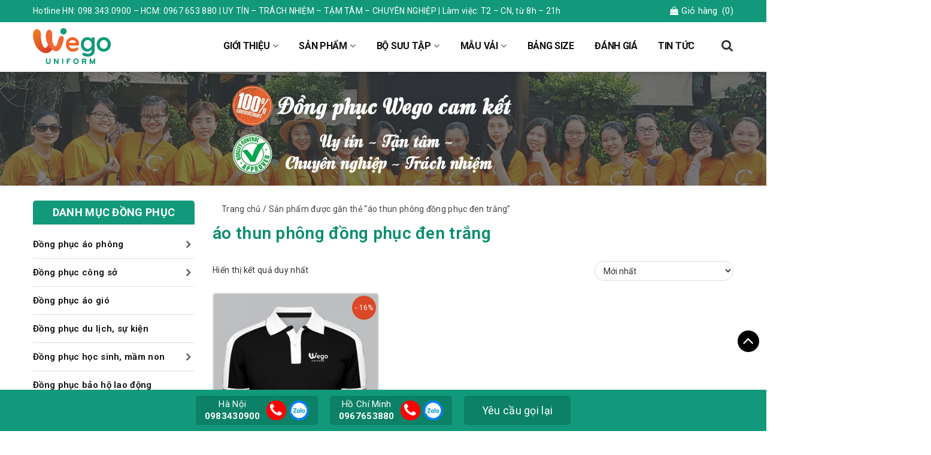

--- FILE ---
content_type: text/html; charset=UTF-8
request_url: https://wego.net.vn/tu-khoa/ao-thun-phong-dong-phuc-den-trang/
body_size: 18632
content:
<!DOCTYPE html>
<html lang="vi">
<head itemscope itemtype="http://schema.org/WebSite">
<meta name="robots" content="index,dofollow">
<meta charset="UTF-8">
<meta name="viewport" content="width=device-width, initial-scale=1.0,maximum-scale=1.0,user-scalable=0"/>
<link rel="profile" href="https://gmpg.org/xfn/11">
<link rel="pingback" href="https://wego.net.vn/xmlrpc.php">
<script src="https://wego.net.vn/wp-content/themes/nvmtheme/js/jquery.js"></script>
<script src="https://wego.net.vn/wp-content/themes/nvmtheme/js/owl.carousel.min.js"></script>
<script src="https://wego.net.vn/wp-content/themes/nvmtheme/js/jquery.fancybox.js"></script>

	<!-- PopupPress Plugin v.2.7.0 - 6.7.2 -->
<meta name='robots' content='index, follow, max-image-preview:large, max-snippet:-1, max-video-preview:-1' />
	<style>img:is([sizes="auto" i], [sizes^="auto," i]) { contain-intrinsic-size: 3000px 1500px }</style>
	
	<!-- This site is optimized with the Yoast SEO plugin v24.7 - https://yoast.com/wordpress/plugins/seo/ -->
	<title>áo thun phông đồng phục đen trắng - Đồng phục Wego Uniform</title>
	<link rel="canonical" href="https://wego.net.vn/tu-khoa/ao-thun-phong-dong-phuc-den-trang/" />
	<meta property="og:locale" content="vi_VN" />
	<meta property="og:type" content="article" />
	<meta property="og:title" content="áo thun phông đồng phục đen trắng - Đồng phục Wego Uniform" />
	<meta property="og:url" content="https://wego.net.vn/tu-khoa/ao-thun-phong-dong-phuc-den-trang/" />
	<meta property="og:site_name" content="Đồng phục Wego Uniform" />
	<meta name="twitter:card" content="summary_large_image" />
	<script type="application/ld+json" class="yoast-schema-graph">{"@context":"https://schema.org","@graph":[{"@type":"CollectionPage","@id":"https://wego.net.vn/tu-khoa/ao-thun-phong-dong-phuc-den-trang/","url":"https://wego.net.vn/tu-khoa/ao-thun-phong-dong-phuc-den-trang/","name":"áo thun phông đồng phục đen trắng - Đồng phục Wego Uniform","isPartOf":{"@id":"https://wego.net.vn/#website"},"primaryImageOfPage":{"@id":"https://wego.net.vn/tu-khoa/ao-thun-phong-dong-phuc-den-trang/#primaryimage"},"image":{"@id":"https://wego.net.vn/tu-khoa/ao-thun-phong-dong-phuc-den-trang/#primaryimage"},"thumbnailUrl":"https://wego.net.vn/wp-content/uploads/2021/11/ao-thun-phong-dong-phuc-nd00806-sau.jpg","breadcrumb":{"@id":"https://wego.net.vn/tu-khoa/ao-thun-phong-dong-phuc-den-trang/#breadcrumb"},"inLanguage":"vi"},{"@type":"ImageObject","inLanguage":"vi","@id":"https://wego.net.vn/tu-khoa/ao-thun-phong-dong-phuc-den-trang/#primaryimage","url":"https://wego.net.vn/wp-content/uploads/2021/11/ao-thun-phong-dong-phuc-nd00806-sau.jpg","contentUrl":"https://wego.net.vn/wp-content/uploads/2021/11/ao-thun-phong-dong-phuc-nd00806-sau.jpg","width":1601,"height":1668,"caption":"Áo thun phông đồng phục đen trắng"},{"@type":"BreadcrumbList","@id":"https://wego.net.vn/tu-khoa/ao-thun-phong-dong-phuc-den-trang/#breadcrumb","itemListElement":[{"@type":"ListItem","position":1,"name":"Trang chủ","item":"https://wego.net.vn/"},{"@type":"ListItem","position":2,"name":"áo thun phông đồng phục đen trắng"}]},{"@type":"WebSite","@id":"https://wego.net.vn/#website","url":"https://wego.net.vn/","name":"Đồng phục Wego Uniform","description":"May áo đồng phục đẹp cam kết Uy tín - Chất lượng cao","publisher":{"@id":"https://wego.net.vn/#organization"},"potentialAction":[{"@type":"SearchAction","target":{"@type":"EntryPoint","urlTemplate":"https://wego.net.vn/?s={search_term_string}"},"query-input":{"@type":"PropertyValueSpecification","valueRequired":true,"valueName":"search_term_string"}}],"inLanguage":"vi"},{"@type":"Organization","@id":"https://wego.net.vn/#organization","name":"Đồng phục Wego Uniform","url":"https://wego.net.vn/","logo":{"@type":"ImageObject","inLanguage":"vi","@id":"https://wego.net.vn/#/schema/logo/image/","url":"https://wego.net.vn/wp-content/uploads/2020/12/logo-wego-4.png","contentUrl":"https://wego.net.vn/wp-content/uploads/2020/12/logo-wego-4.png","width":130,"height":60,"caption":"Đồng phục Wego Uniform"},"image":{"@id":"https://wego.net.vn/#/schema/logo/image/"}}]}</script>
	<!-- / Yoast SEO plugin. -->


<link rel="alternate" type="application/rss+xml" title="Dòng thông tin Đồng phục Wego Uniform &raquo;" href="https://wego.net.vn/feed/" />
<link rel="alternate" type="application/rss+xml" title="Đồng phục Wego Uniform &raquo; Dòng bình luận" href="https://wego.net.vn/comments/feed/" />
<link rel="alternate" type="application/rss+xml" title="Nguồn cấp Đồng phục Wego Uniform &raquo; áo thun phông đồng phục đen trắng Thẻ" href="https://wego.net.vn/tu-khoa/ao-thun-phong-dong-phuc-den-trang/feed/" />
<script type="text/javascript">
/* <![CDATA[ */
window._wpemojiSettings = {"baseUrl":"https:\/\/s.w.org\/images\/core\/emoji\/15.0.3\/72x72\/","ext":".png","svgUrl":"https:\/\/s.w.org\/images\/core\/emoji\/15.0.3\/svg\/","svgExt":".svg","source":{"concatemoji":"https:\/\/wego.net.vn\/wp-includes\/js\/wp-emoji-release.min.js?ver=6.7.2"}};
/*! This file is auto-generated */
!function(i,n){var o,s,e;function c(e){try{var t={supportTests:e,timestamp:(new Date).valueOf()};sessionStorage.setItem(o,JSON.stringify(t))}catch(e){}}function p(e,t,n){e.clearRect(0,0,e.canvas.width,e.canvas.height),e.fillText(t,0,0);var t=new Uint32Array(e.getImageData(0,0,e.canvas.width,e.canvas.height).data),r=(e.clearRect(0,0,e.canvas.width,e.canvas.height),e.fillText(n,0,0),new Uint32Array(e.getImageData(0,0,e.canvas.width,e.canvas.height).data));return t.every(function(e,t){return e===r[t]})}function u(e,t,n){switch(t){case"flag":return n(e,"\ud83c\udff3\ufe0f\u200d\u26a7\ufe0f","\ud83c\udff3\ufe0f\u200b\u26a7\ufe0f")?!1:!n(e,"\ud83c\uddfa\ud83c\uddf3","\ud83c\uddfa\u200b\ud83c\uddf3")&&!n(e,"\ud83c\udff4\udb40\udc67\udb40\udc62\udb40\udc65\udb40\udc6e\udb40\udc67\udb40\udc7f","\ud83c\udff4\u200b\udb40\udc67\u200b\udb40\udc62\u200b\udb40\udc65\u200b\udb40\udc6e\u200b\udb40\udc67\u200b\udb40\udc7f");case"emoji":return!n(e,"\ud83d\udc26\u200d\u2b1b","\ud83d\udc26\u200b\u2b1b")}return!1}function f(e,t,n){var r="undefined"!=typeof WorkerGlobalScope&&self instanceof WorkerGlobalScope?new OffscreenCanvas(300,150):i.createElement("canvas"),a=r.getContext("2d",{willReadFrequently:!0}),o=(a.textBaseline="top",a.font="600 32px Arial",{});return e.forEach(function(e){o[e]=t(a,e,n)}),o}function t(e){var t=i.createElement("script");t.src=e,t.defer=!0,i.head.appendChild(t)}"undefined"!=typeof Promise&&(o="wpEmojiSettingsSupports",s=["flag","emoji"],n.supports={everything:!0,everythingExceptFlag:!0},e=new Promise(function(e){i.addEventListener("DOMContentLoaded",e,{once:!0})}),new Promise(function(t){var n=function(){try{var e=JSON.parse(sessionStorage.getItem(o));if("object"==typeof e&&"number"==typeof e.timestamp&&(new Date).valueOf()<e.timestamp+604800&&"object"==typeof e.supportTests)return e.supportTests}catch(e){}return null}();if(!n){if("undefined"!=typeof Worker&&"undefined"!=typeof OffscreenCanvas&&"undefined"!=typeof URL&&URL.createObjectURL&&"undefined"!=typeof Blob)try{var e="postMessage("+f.toString()+"("+[JSON.stringify(s),u.toString(),p.toString()].join(",")+"));",r=new Blob([e],{type:"text/javascript"}),a=new Worker(URL.createObjectURL(r),{name:"wpTestEmojiSupports"});return void(a.onmessage=function(e){c(n=e.data),a.terminate(),t(n)})}catch(e){}c(n=f(s,u,p))}t(n)}).then(function(e){for(var t in e)n.supports[t]=e[t],n.supports.everything=n.supports.everything&&n.supports[t],"flag"!==t&&(n.supports.everythingExceptFlag=n.supports.everythingExceptFlag&&n.supports[t]);n.supports.everythingExceptFlag=n.supports.everythingExceptFlag&&!n.supports.flag,n.DOMReady=!1,n.readyCallback=function(){n.DOMReady=!0}}).then(function(){return e}).then(function(){var e;n.supports.everything||(n.readyCallback(),(e=n.source||{}).concatemoji?t(e.concatemoji):e.wpemoji&&e.twemoji&&(t(e.twemoji),t(e.wpemoji)))}))}((window,document),window._wpemojiSettings);
/* ]]> */
</script>
<style id='wp-emoji-styles-inline-css' type='text/css'>

	img.wp-smiley, img.emoji {
		display: inline !important;
		border: none !important;
		box-shadow: none !important;
		height: 1em !important;
		width: 1em !important;
		margin: 0 0.07em !important;
		vertical-align: -0.1em !important;
		background: none !important;
		padding: 0 !important;
	}
</style>
<link rel='stylesheet' id='wp-block-library-css' href='https://wego.net.vn/wp-includes/css/dist/block-library/style.min.css?ver=6.7.2' type='text/css' media='all' />
<link rel='stylesheet' id='edsanimate-block-style-css' href='https://wego.net.vn/wp-content/plugins/animate-it/assets/css/block-style.css?ver=1736430559' type='text/css' media='all' />
<style id='classic-theme-styles-inline-css' type='text/css'>
/*! This file is auto-generated */
.wp-block-button__link{color:#fff;background-color:#32373c;border-radius:9999px;box-shadow:none;text-decoration:none;padding:calc(.667em + 2px) calc(1.333em + 2px);font-size:1.125em}.wp-block-file__button{background:#32373c;color:#fff;text-decoration:none}
</style>
<style id='global-styles-inline-css' type='text/css'>
:root{--wp--preset--aspect-ratio--square: 1;--wp--preset--aspect-ratio--4-3: 4/3;--wp--preset--aspect-ratio--3-4: 3/4;--wp--preset--aspect-ratio--3-2: 3/2;--wp--preset--aspect-ratio--2-3: 2/3;--wp--preset--aspect-ratio--16-9: 16/9;--wp--preset--aspect-ratio--9-16: 9/16;--wp--preset--color--black: #000000;--wp--preset--color--cyan-bluish-gray: #abb8c3;--wp--preset--color--white: #ffffff;--wp--preset--color--pale-pink: #f78da7;--wp--preset--color--vivid-red: #cf2e2e;--wp--preset--color--luminous-vivid-orange: #ff6900;--wp--preset--color--luminous-vivid-amber: #fcb900;--wp--preset--color--light-green-cyan: #7bdcb5;--wp--preset--color--vivid-green-cyan: #00d084;--wp--preset--color--pale-cyan-blue: #8ed1fc;--wp--preset--color--vivid-cyan-blue: #0693e3;--wp--preset--color--vivid-purple: #9b51e0;--wp--preset--gradient--vivid-cyan-blue-to-vivid-purple: linear-gradient(135deg,rgba(6,147,227,1) 0%,rgb(155,81,224) 100%);--wp--preset--gradient--light-green-cyan-to-vivid-green-cyan: linear-gradient(135deg,rgb(122,220,180) 0%,rgb(0,208,130) 100%);--wp--preset--gradient--luminous-vivid-amber-to-luminous-vivid-orange: linear-gradient(135deg,rgba(252,185,0,1) 0%,rgba(255,105,0,1) 100%);--wp--preset--gradient--luminous-vivid-orange-to-vivid-red: linear-gradient(135deg,rgba(255,105,0,1) 0%,rgb(207,46,46) 100%);--wp--preset--gradient--very-light-gray-to-cyan-bluish-gray: linear-gradient(135deg,rgb(238,238,238) 0%,rgb(169,184,195) 100%);--wp--preset--gradient--cool-to-warm-spectrum: linear-gradient(135deg,rgb(74,234,220) 0%,rgb(151,120,209) 20%,rgb(207,42,186) 40%,rgb(238,44,130) 60%,rgb(251,105,98) 80%,rgb(254,248,76) 100%);--wp--preset--gradient--blush-light-purple: linear-gradient(135deg,rgb(255,206,236) 0%,rgb(152,150,240) 100%);--wp--preset--gradient--blush-bordeaux: linear-gradient(135deg,rgb(254,205,165) 0%,rgb(254,45,45) 50%,rgb(107,0,62) 100%);--wp--preset--gradient--luminous-dusk: linear-gradient(135deg,rgb(255,203,112) 0%,rgb(199,81,192) 50%,rgb(65,88,208) 100%);--wp--preset--gradient--pale-ocean: linear-gradient(135deg,rgb(255,245,203) 0%,rgb(182,227,212) 50%,rgb(51,167,181) 100%);--wp--preset--gradient--electric-grass: linear-gradient(135deg,rgb(202,248,128) 0%,rgb(113,206,126) 100%);--wp--preset--gradient--midnight: linear-gradient(135deg,rgb(2,3,129) 0%,rgb(40,116,252) 100%);--wp--preset--font-size--small: 13px;--wp--preset--font-size--medium: 20px;--wp--preset--font-size--large: 36px;--wp--preset--font-size--x-large: 42px;--wp--preset--font-family--inter: "Inter", sans-serif;--wp--preset--font-family--cardo: Cardo;--wp--preset--spacing--20: 0.44rem;--wp--preset--spacing--30: 0.67rem;--wp--preset--spacing--40: 1rem;--wp--preset--spacing--50: 1.5rem;--wp--preset--spacing--60: 2.25rem;--wp--preset--spacing--70: 3.38rem;--wp--preset--spacing--80: 5.06rem;--wp--preset--shadow--natural: 6px 6px 9px rgba(0, 0, 0, 0.2);--wp--preset--shadow--deep: 12px 12px 50px rgba(0, 0, 0, 0.4);--wp--preset--shadow--sharp: 6px 6px 0px rgba(0, 0, 0, 0.2);--wp--preset--shadow--outlined: 6px 6px 0px -3px rgba(255, 255, 255, 1), 6px 6px rgba(0, 0, 0, 1);--wp--preset--shadow--crisp: 6px 6px 0px rgba(0, 0, 0, 1);}:where(.is-layout-flex){gap: 0.5em;}:where(.is-layout-grid){gap: 0.5em;}body .is-layout-flex{display: flex;}.is-layout-flex{flex-wrap: wrap;align-items: center;}.is-layout-flex > :is(*, div){margin: 0;}body .is-layout-grid{display: grid;}.is-layout-grid > :is(*, div){margin: 0;}:where(.wp-block-columns.is-layout-flex){gap: 2em;}:where(.wp-block-columns.is-layout-grid){gap: 2em;}:where(.wp-block-post-template.is-layout-flex){gap: 1.25em;}:where(.wp-block-post-template.is-layout-grid){gap: 1.25em;}.has-black-color{color: var(--wp--preset--color--black) !important;}.has-cyan-bluish-gray-color{color: var(--wp--preset--color--cyan-bluish-gray) !important;}.has-white-color{color: var(--wp--preset--color--white) !important;}.has-pale-pink-color{color: var(--wp--preset--color--pale-pink) !important;}.has-vivid-red-color{color: var(--wp--preset--color--vivid-red) !important;}.has-luminous-vivid-orange-color{color: var(--wp--preset--color--luminous-vivid-orange) !important;}.has-luminous-vivid-amber-color{color: var(--wp--preset--color--luminous-vivid-amber) !important;}.has-light-green-cyan-color{color: var(--wp--preset--color--light-green-cyan) !important;}.has-vivid-green-cyan-color{color: var(--wp--preset--color--vivid-green-cyan) !important;}.has-pale-cyan-blue-color{color: var(--wp--preset--color--pale-cyan-blue) !important;}.has-vivid-cyan-blue-color{color: var(--wp--preset--color--vivid-cyan-blue) !important;}.has-vivid-purple-color{color: var(--wp--preset--color--vivid-purple) !important;}.has-black-background-color{background-color: var(--wp--preset--color--black) !important;}.has-cyan-bluish-gray-background-color{background-color: var(--wp--preset--color--cyan-bluish-gray) !important;}.has-white-background-color{background-color: var(--wp--preset--color--white) !important;}.has-pale-pink-background-color{background-color: var(--wp--preset--color--pale-pink) !important;}.has-vivid-red-background-color{background-color: var(--wp--preset--color--vivid-red) !important;}.has-luminous-vivid-orange-background-color{background-color: var(--wp--preset--color--luminous-vivid-orange) !important;}.has-luminous-vivid-amber-background-color{background-color: var(--wp--preset--color--luminous-vivid-amber) !important;}.has-light-green-cyan-background-color{background-color: var(--wp--preset--color--light-green-cyan) !important;}.has-vivid-green-cyan-background-color{background-color: var(--wp--preset--color--vivid-green-cyan) !important;}.has-pale-cyan-blue-background-color{background-color: var(--wp--preset--color--pale-cyan-blue) !important;}.has-vivid-cyan-blue-background-color{background-color: var(--wp--preset--color--vivid-cyan-blue) !important;}.has-vivid-purple-background-color{background-color: var(--wp--preset--color--vivid-purple) !important;}.has-black-border-color{border-color: var(--wp--preset--color--black) !important;}.has-cyan-bluish-gray-border-color{border-color: var(--wp--preset--color--cyan-bluish-gray) !important;}.has-white-border-color{border-color: var(--wp--preset--color--white) !important;}.has-pale-pink-border-color{border-color: var(--wp--preset--color--pale-pink) !important;}.has-vivid-red-border-color{border-color: var(--wp--preset--color--vivid-red) !important;}.has-luminous-vivid-orange-border-color{border-color: var(--wp--preset--color--luminous-vivid-orange) !important;}.has-luminous-vivid-amber-border-color{border-color: var(--wp--preset--color--luminous-vivid-amber) !important;}.has-light-green-cyan-border-color{border-color: var(--wp--preset--color--light-green-cyan) !important;}.has-vivid-green-cyan-border-color{border-color: var(--wp--preset--color--vivid-green-cyan) !important;}.has-pale-cyan-blue-border-color{border-color: var(--wp--preset--color--pale-cyan-blue) !important;}.has-vivid-cyan-blue-border-color{border-color: var(--wp--preset--color--vivid-cyan-blue) !important;}.has-vivid-purple-border-color{border-color: var(--wp--preset--color--vivid-purple) !important;}.has-vivid-cyan-blue-to-vivid-purple-gradient-background{background: var(--wp--preset--gradient--vivid-cyan-blue-to-vivid-purple) !important;}.has-light-green-cyan-to-vivid-green-cyan-gradient-background{background: var(--wp--preset--gradient--light-green-cyan-to-vivid-green-cyan) !important;}.has-luminous-vivid-amber-to-luminous-vivid-orange-gradient-background{background: var(--wp--preset--gradient--luminous-vivid-amber-to-luminous-vivid-orange) !important;}.has-luminous-vivid-orange-to-vivid-red-gradient-background{background: var(--wp--preset--gradient--luminous-vivid-orange-to-vivid-red) !important;}.has-very-light-gray-to-cyan-bluish-gray-gradient-background{background: var(--wp--preset--gradient--very-light-gray-to-cyan-bluish-gray) !important;}.has-cool-to-warm-spectrum-gradient-background{background: var(--wp--preset--gradient--cool-to-warm-spectrum) !important;}.has-blush-light-purple-gradient-background{background: var(--wp--preset--gradient--blush-light-purple) !important;}.has-blush-bordeaux-gradient-background{background: var(--wp--preset--gradient--blush-bordeaux) !important;}.has-luminous-dusk-gradient-background{background: var(--wp--preset--gradient--luminous-dusk) !important;}.has-pale-ocean-gradient-background{background: var(--wp--preset--gradient--pale-ocean) !important;}.has-electric-grass-gradient-background{background: var(--wp--preset--gradient--electric-grass) !important;}.has-midnight-gradient-background{background: var(--wp--preset--gradient--midnight) !important;}.has-small-font-size{font-size: var(--wp--preset--font-size--small) !important;}.has-medium-font-size{font-size: var(--wp--preset--font-size--medium) !important;}.has-large-font-size{font-size: var(--wp--preset--font-size--large) !important;}.has-x-large-font-size{font-size: var(--wp--preset--font-size--x-large) !important;}
:where(.wp-block-post-template.is-layout-flex){gap: 1.25em;}:where(.wp-block-post-template.is-layout-grid){gap: 1.25em;}
:where(.wp-block-columns.is-layout-flex){gap: 2em;}:where(.wp-block-columns.is-layout-grid){gap: 2em;}
:root :where(.wp-block-pullquote){font-size: 1.5em;line-height: 1.6;}
</style>
<link rel='stylesheet' id='edsanimate-animo-css-css' href='https://wego.net.vn/wp-content/plugins/animate-it/assets/css/animate-animo.css?ver=6.7.2' type='text/css' media='all' />
<link rel='stylesheet' id='contact-form-7-css' href='https://wego.net.vn/wp-content/plugins/contact-form-7/includes/css/styles.css?ver=6.0.5' type='text/css' media='all' />
<link rel='stylesheet' id='wpcdt-public-css-css' href='https://wego.net.vn/wp-content/plugins/countdown-timer-ultimate/assets/css/wpcdt-public.css?ver=2.6.4' type='text/css' media='all' />
<link rel='stylesheet' id='devvn-quickbuy-style-css' href='https://wego.net.vn/wp-content/plugins/devvn-quick-buy/css/devvn-quick-buy.css?ver=2.0.2' type='text/css' media='all' />
<link rel='stylesheet' id='pps_style-css' href='https://wego.net.vn/wp-content/plugins/popup-press/css/pps_style.css?ver=2.7.0' type='text/css' media='screen' />
<style id='pps_style-inline-css' type='text/css'>

.pps-popup {
}
.pps-popup .pps-wrap {
}
.pps-popup .pps-wrap .pps-close {
}
.pps-popup .pps-wrap .pps-content {
}

</style>
<link rel='stylesheet' id='toc-screen-css' href='https://wego.net.vn/wp-content/plugins/table-of-contents-plus/screen.min.css?ver=2411.1' type='text/css' media='all' />
<style id='toc-screen-inline-css' type='text/css'>
div#toc_container ul li {font-size: 100%;}
</style>
<link rel='stylesheet' id='woocommerce-layout-css' href='https://wego.net.vn/wp-content/plugins/woocommerce/assets/css/woocommerce-layout.css?ver=9.7.1' type='text/css' media='all' />
<link rel='stylesheet' id='woocommerce-smallscreen-css' href='https://wego.net.vn/wp-content/plugins/woocommerce/assets/css/woocommerce-smallscreen.css?ver=9.7.1' type='text/css' media='only screen and (max-width: 768px)' />
<link rel='stylesheet' id='woocommerce-general-css' href='https://wego.net.vn/wp-content/plugins/woocommerce/assets/css/woocommerce.css?ver=9.7.1' type='text/css' media='all' />
<style id='woocommerce-inline-inline-css' type='text/css'>
.woocommerce form .form-row .required { visibility: visible; }
</style>
<link rel='stylesheet' id='wpcf7-redirect-script-frontend-css' href='https://wego.net.vn/wp-content/plugins/wpcf7-redirect/build/css/wpcf7-redirect-frontend.min.css?ver=1.1' type='text/css' media='all' />
<link rel='stylesheet' id='aws-style-css' href='https://wego.net.vn/wp-content/plugins/advanced-woo-search/assets/css/common.min.css?ver=3.29' type='text/css' media='all' />
<link rel='stylesheet' id='brands-styles-css' href='https://wego.net.vn/wp-content/plugins/woocommerce/assets/css/brands.css?ver=9.7.1' type='text/css' media='all' />
<link rel='stylesheet' id='bootstrap-css' href='https://wego.net.vn/wp-content/themes/nvmtheme/css/bootstrap.css' type='text/css' media='all' />
<link rel='stylesheet' id='font-awesome-css' href='https://wego.net.vn/wp-content/themes/nvmtheme/css/font-awesome.min.css' type='text/css' media='all' />
<link rel='stylesheet' id='fancybox-css' href='https://wego.net.vn/wp-content/themes/nvmtheme/css/jquery.fancybox.css' type='text/css' media='all' />
<link rel='stylesheet' id='main-styles-css' href='https://wego.net.vn/wp-content/themes/nvmtheme/css/styles.css' type='text/css' media='all' />
<link rel='stylesheet' id='ldpw-styles-css' href='https://wego.net.vn/wp-content/themes/nvmtheme/css/styles-ldp.css' type='text/css' media='all' />
<link rel='stylesheet' id='style-2025-css' href='https://wego.net.vn/wp-content/themes/nvmtheme/css/styles-2025.css' type='text/css' media='all' />
<script type="text/template" id="tmpl-variation-template">
	<div class="woocommerce-variation-description">{{{ data.variation.variation_description }}}</div>
	<div class="woocommerce-variation-price">{{{ data.variation.price_html }}}</div>
	<div class="woocommerce-variation-availability">{{{ data.variation.availability_html }}}</div>
</script>
<script type="text/template" id="tmpl-unavailable-variation-template">
	<p role="alert">Rất tiếc, sản phẩm này hiện không tồn tại. Hãy chọn một phương thức kết hợp khác.</p>
</script>
<script type="text/javascript" src="https://wego.net.vn/wp-includes/js/jquery/jquery.min.js?ver=3.7.1" id="jquery-core-js"></script>
<script type="text/javascript" src="https://wego.net.vn/wp-includes/js/jquery/jquery-migrate.min.js?ver=3.4.1" id="jquery-migrate-js"></script>
<script type="text/javascript" src="https://wego.net.vn/wp-includes/js/underscore.min.js?ver=1.13.7" id="underscore-js"></script>
<script type="text/javascript" id="wp-util-js-extra">
/* <![CDATA[ */
var _wpUtilSettings = {"ajax":{"url":"\/wp-admin\/admin-ajax.php"}};
/* ]]> */
</script>
<script type="text/javascript" src="https://wego.net.vn/wp-includes/js/wp-util.min.js?ver=6.7.2" id="wp-util-js"></script>
<script type="text/javascript" src="https://wego.net.vn/wp-content/plugins/woocommerce/assets/js/jquery-blockui/jquery.blockUI.min.js?ver=2.7.0-wc.9.7.1" id="jquery-blockui-js" data-wp-strategy="defer"></script>
<script type="text/javascript" id="wc-add-to-cart-js-extra">
/* <![CDATA[ */
var wc_add_to_cart_params = {"ajax_url":"\/wp-admin\/admin-ajax.php","wc_ajax_url":"\/?wc-ajax=%%endpoint%%","i18n_view_cart":"Xem gi\u1ecf h\u00e0ng","cart_url":"https:\/\/wego.net.vn\/gio-hang\/","is_cart":"","cart_redirect_after_add":"no"};
/* ]]> */
</script>
<script type="text/javascript" src="https://wego.net.vn/wp-content/plugins/woocommerce/assets/js/frontend/add-to-cart.min.js?ver=9.7.1" id="wc-add-to-cart-js" defer="defer" data-wp-strategy="defer"></script>
<script type="text/javascript" src="https://wego.net.vn/wp-content/plugins/woocommerce/assets/js/js-cookie/js.cookie.min.js?ver=2.1.4-wc.9.7.1" id="js-cookie-js" defer="defer" data-wp-strategy="defer"></script>
<script type="text/javascript" id="woocommerce-js-extra">
/* <![CDATA[ */
var woocommerce_params = {"ajax_url":"\/wp-admin\/admin-ajax.php","wc_ajax_url":"\/?wc-ajax=%%endpoint%%","i18n_password_show":"Hi\u1ec3n th\u1ecb m\u1eadt kh\u1ea9u","i18n_password_hide":"\u1ea8n m\u1eadt kh\u1ea9u"};
/* ]]> */
</script>
<script type="text/javascript" src="https://wego.net.vn/wp-content/plugins/woocommerce/assets/js/frontend/woocommerce.min.js?ver=9.7.1" id="woocommerce-js" defer="defer" data-wp-strategy="defer"></script>
<link rel="https://api.w.org/" href="https://wego.net.vn/wp-json/" /><link rel="alternate" title="JSON" type="application/json" href="https://wego.net.vn/wp-json/wp/v2/product_tag/142" /><link rel="EditURI" type="application/rsd+xml" title="RSD" href="https://wego.net.vn/xmlrpc.php?rsd" />
<meta name="generator" content="WordPress 6.7.2" />
<meta name="generator" content="WooCommerce 9.7.1" />
<meta name="facebook-domain-verification" content="a4ojklrhh85eb4u3mcuf1uaosmovln" />
<meta name="google-site-verification" content="NyXRyZSlopjS4_IiBpu-hlvfvneusUMwCroaZD-rdso" />
<meta name="google-site-verification" content="2oadcXY-KV9uZDmUgpSf4rvcRpgz4jdAFIzWhNYm6PQ" />

<!-- Google Tag Manager -->
<script>(function(w,d,s,l,i){w[l]=w[l]||[];w[l].push({'gtm.start':
new Date().getTime(),event:'gtm.js'});var f=d.getElementsByTagName(s)[0],
j=d.createElement(s),dl=l!='dataLayer'?'&l='+l:'';j.async=true;j.src=
'https://www.googletagmanager.com/gtm.js?id='+i+dl;f.parentNode.insertBefore(j,f);
})(window,document,'script','dataLayer','GTM-NMWLL5TF');</script>
<!-- End Google Tag Manager -->
<!-- This website runs the Product Feed PRO for WooCommerce by AdTribes.io plugin - version 13.4.2 -->
	<noscript><style>.woocommerce-product-gallery{ opacity: 1 !important; }</style></noscript>
	<style class='wp-fonts-local' type='text/css'>
@font-face{font-family:Inter;font-style:normal;font-weight:300 900;font-display:fallback;src:url('https://wego.net.vn/wp-content/plugins/woocommerce/assets/fonts/Inter-VariableFont_slnt,wght.woff2') format('woff2');font-stretch:normal;}
@font-face{font-family:Cardo;font-style:normal;font-weight:400;font-display:fallback;src:url('https://wego.net.vn/wp-content/plugins/woocommerce/assets/fonts/cardo_normal_400.woff2') format('woff2');}
</style>
<link rel="icon" href="https://wego.net.vn/wp-content/uploads/2019/08/cropped-icon-wego-32x32.png" sizes="32x32" />
<link rel="icon" href="https://wego.net.vn/wp-content/uploads/2019/08/cropped-icon-wego-192x192.png" sizes="192x192" />
<link rel="apple-touch-icon" href="https://wego.net.vn/wp-content/uploads/2019/08/cropped-icon-wego-180x180.png" />
<meta name="msapplication-TileImage" content="https://wego.net.vn/wp-content/uploads/2019/08/cropped-icon-wego-270x270.png" />
		<style type="text/css" id="wp-custom-css">
			.ldp-rating-star-box-inner .ldp-rb p label {
    color: #464444;
    font-weight: 300;
}		</style>
		</head>

<body data-rsssl=1 class="archive tax-product_tag term-ao-thun-phong-dong-phuc-den-trang term-142 wp-custom-logo theme-nvmtheme woocommerce woocommerce-page woocommerce-no-js" itemscope itemtype="http://schema.org/WebPage">
<!-- Google Tag Manager (noscript) -->
<noscript><iframe src="https://www.googletagmanager.com/ns.html?id=GTM-NMWLL5TF"
height="0" width="0" style="display:none;visibility:hidden"></iframe></noscript>
<!-- End Google Tag Manager (noscript) --><div id="page" class="site">
    <header id="teso-header-container" class="site-header site-header-new">
    	<!--<div class="ldp-header-wego-banner-top">
				</div>
		-->
    	<div class="header-top-container">
    		<div class="container">
    			<div class="header-top-content">
    				<div class="header-welcome">
    					<div>			<div class="textwidget"><p>Hotline HN: 098.343.0900 &#8211; HCM: 0967 653 880 | UY TÍN &#8211; TRÁCH NHIỆM &#8211; TẬM TÂM &#8211; CHUYÊN NGHIỆP | Làm việc: T2 &#8211; CN, từ 8h &#8211; 21h</p>
</div>
		</div><div>			<div class="textwidget"></div>
		</div>    				</div>
    				<div class="header-top-link">
    					<ul>
    						<li>
    							<a href="https://wego.net.vn/gio-hang" title="Giỏ hàng">
    								<span class="cart-icon-box"><i class="fa fa-shopping-bag" aria-hidden="true"></i>Giỏ hàng </span>
    								<span class="c-number">(0)</span>
    							</a>
    						</li>
	    				</ul>
    				</div>
    			</div>
    		</div>
    	</div>
    	<div class="header-bottom-container">
    		<div class="header-content">
	    		<div class="container">
	    			<div class="header-content-inner">
		    			<div class="header-logo">
		    												<a href="https://wego.net.vn/" class="custom-logo-link" rel="home"><img width="130" height="60" src="https://wego.net.vn/wp-content/uploads/2020/12/logo-wego-4.png" class="custom-logo" alt="Logo wego" decoding="async" /></a>													</div>
						<div class="top-search-desk">
							<i class="fa fa-search"></i>
						</div>
						<div class="header-gif">
							<div>			<div class="textwidget"><p><a title="" href="https://wego.net.vn/mau-ao/dong-phuc-ao-phong/bst-minimal-polo/" target="_blank" rel="noopener"><img decoding="async" class="alignnone size-full wp-image-23096" src="https://wego.net.vn/wp-content/uploads/2025/03/gif-pique-cafe.gif" alt="" width="380" height="127" /></a></p>
</div>
		</div>						</div>
						<div class="menu-mobile">
							<i class="fa fa-bars"></i>
						</div>
						<div class="menu-box-container">
				    		<div class="top-menu">
				    			<ul id="menu-page-menu" class="menu"><li id="menu-item-523" class="menu-item menu-item-type-post_type menu-item-object-page menu-item-has-children menu-item-523"><a href="https://wego.net.vn/gioi-thieu/">GIỚI THIỆU</a>
<ul class="sub-menu">
	<li id="menu-item-13384" class="menu-item menu-item-type-post_type menu-item-object-page menu-item-13384"><a href="https://wego.net.vn/ho-so-nang-luc/">Hồ sơ năng lực</a></li>
	<li id="menu-item-13382" class="menu-item menu-item-type-post_type menu-item-object-page menu-item-13382"><a href="https://wego.net.vn/nang-luc-san-xuat-dong-phuc/">Năng lực sản xuất</a></li>
	<li id="menu-item-13379" class="menu-item menu-item-type-post_type menu-item-object-page menu-item-13379"><a href="https://wego.net.vn/cau-chuyen-thuong-hieu-wego-uniform/">Câu chuyện thương hiệu</a></li>
	<li id="menu-item-15389" class="menu-item menu-item-type-taxonomy menu-item-object-category menu-item-15389"><a href="https://wego.net.vn/bao-chi-noi-ve-wego-uniform/">Báo chí nói gì về Wego Uniform</a></li>
	<li id="menu-item-15888" class="menu-item menu-item-type-post_type menu-item-object-page menu-item-15888"><a href="https://wego.net.vn/ve-chung-toi/">Đội ngũ nhân sự Wego</a></li>
</ul>
</li>
<li id="menu-item-680" class="menu-item menu-item-type-custom menu-item-object-custom menu-item-has-children menu-item-680"><a href="#">SẢN PHẨM</a>
<ul class="sub-menu">
	<li id="menu-item-1144" class="menu-item menu-item-type-custom menu-item-object-custom menu-item-1144"><a href="https://wego.net.vn/mau-ao/dong-phuc-ao-phong/">Đồng phục áo phông</a></li>
	<li id="menu-item-8728" class="menu-item menu-item-type-taxonomy menu-item-object-product_cat menu-item-8728"><a href="https://wego.net.vn/mau-ao/dong-phuc-cong-ty/dong-phuc-cong-so/">Đồng phục công sở</a></li>
	<li id="menu-item-544" class="menu-item menu-item-type-taxonomy menu-item-object-product_cat menu-item-544"><a href="https://wego.net.vn/mau-ao/dong-phuc-ao-gio/">Đồng phục áo gió</a></li>
	<li id="menu-item-25747" class="menu-item menu-item-type-taxonomy menu-item-object-product_cat menu-item-25747"><a href="https://wego.net.vn/mau-ao/dong-phuc-du-lich/">Đồng phục du lịch, sự kiện</a></li>
	<li id="menu-item-24666" class="menu-item menu-item-type-taxonomy menu-item-object-product_cat menu-item-24666"><a href="https://wego.net.vn/mau-ao/bst-dong-phuc-hoc-sinh/dong-phuc-hoc-sinh/">Đồng phục học sinh, mầm non</a></li>
	<li id="menu-item-540" class="menu-item menu-item-type-taxonomy menu-item-object-product_cat menu-item-540"><a href="https://wego.net.vn/mau-ao/bao-ho-lao-dong/">Đồng phục bảo hộ lao động</a></li>
	<li id="menu-item-541" class="menu-item menu-item-type-taxonomy menu-item-object-product_cat menu-item-541"><a href="https://wego.net.vn/mau-ao/dong-phuc-nha-hang-khach-san-quan-an-quan-cafe/">Đồng phục khách sạn &amp; nhà hàng</a></li>
	<li id="menu-item-6280" class="menu-item menu-item-type-taxonomy menu-item-object-product_cat menu-item-6280"><a href="https://wego.net.vn/mau-ao/dong-phuc-spa/">Đồng phục Spa, y tế</a></li>
</ul>
</li>
<li id="menu-item-11724" class="menu-item menu-item-type-custom menu-item-object-custom menu-item-has-children menu-item-11724"><a href="#">BỘ SƯU TẬP</a>
<ul class="sub-menu">
	<li id="menu-item-22911" class="menu-item menu-item-type-custom menu-item-object-custom menu-item-22911"><a href="https://wego.net.vn/mau-ao/bst-pique-cafe">BST Pique Cafe</a></li>
	<li id="menu-item-17591" class="menu-item menu-item-type-taxonomy menu-item-object-product_cat menu-item-17591"><a href="https://wego.net.vn/mau-ao/dong-phuc-ao-phong/bst-minimal-polo/">BST Minimal Polo</a></li>
	<li id="menu-item-17362" class="menu-item menu-item-type-taxonomy menu-item-object-product_cat menu-item-17362"><a href="https://wego.net.vn/mau-ao/dong-phuc-ao-phong/bst-spring-blooming/">BST Spring: Blooming</a></li>
	<li id="menu-item-16717" class="menu-item menu-item-type-taxonomy menu-item-object-product_cat menu-item-16717"><a href="https://wego.net.vn/mau-ao/dong-phuc-ao-gio/bst-dong-phuc-ao-gio-nano-protect/">BST Áo gió Nano Protect</a></li>
	<li id="menu-item-16492" class="menu-item menu-item-type-taxonomy menu-item-object-product_cat menu-item-16492"><a href="https://wego.net.vn/mau-ao/dong-phuc-cong-ty/dong-phuc-ao-so-mi/bst-dong-phuc-so-mi-essential/">BST Sơ mi Essential</a></li>
	<li id="menu-item-24624" class="menu-item menu-item-type-taxonomy menu-item-object-product_cat menu-item-24624"><a href="https://wego.net.vn/mau-ao/bst-dong-phuc-hoc-sinh/">Đồng phục học sinh, mầm non</a></li>
	<li id="menu-item-23327" class="menu-item menu-item-type-taxonomy menu-item-object-product_cat menu-item-23327"><a href="https://wego.net.vn/mau-ao/dong-phuc-hop-lop/">BST Đồng phục họp lớp</a></li>
	<li id="menu-item-16753" class="menu-item menu-item-type-taxonomy menu-item-object-product_cat menu-item-16753"><a href="https://wego.net.vn/mau-ao/bst-dong-phuc-pha-phoi-thoi-trang/">BST pha phối thời trang</a></li>
	<li id="menu-item-15696" class="menu-item menu-item-type-taxonomy menu-item-object-product_cat menu-item-15696"><a href="https://wego.net.vn/mau-ao/dong-phuc-ao-phong/dong-phuc-the-colours/">BST The Colours</a></li>
	<li id="menu-item-12846" class="menu-item menu-item-type-taxonomy menu-item-object-product_cat menu-item-12846"><a href="https://wego.net.vn/mau-ao/dong-phuc-ao-phong/dong-phuc-signature-polo/">BST Polo Signature</a></li>
	<li id="menu-item-11995" class="menu-item menu-item-type-taxonomy menu-item-object-product_cat menu-item-11995"><a href="https://wego.net.vn/mau-ao/dong-phuc-ao-phong/dong-phuc-dynamic-uniform/">BST áo cổ tròn Dynamic</a></li>
	<li id="menu-item-11725" class="menu-item menu-item-type-post_type menu-item-object-page menu-item-11725"><a href="https://wego.net.vn/subtlepolo/">BST Polo Subtle</a></li>
	<li id="menu-item-12799" class="menu-item menu-item-type-taxonomy menu-item-object-product_cat menu-item-12799"><a href="https://wego.net.vn/mau-ao/dong-phuc-ao-phong/dong-phuc-strong-polo/">BST Polo Strong</a></li>
	<li id="menu-item-15697" class="menu-item menu-item-type-taxonomy menu-item-object-product_cat menu-item-15697"><a href="https://wego.net.vn/mau-ao/dong-phuc-vest/bo-suu-tap-dong-phuc-vest-2022/">BST Vest 2022</a></li>
	<li id="menu-item-15695" class="menu-item menu-item-type-taxonomy menu-item-object-product_cat menu-item-15695"><a href="https://wego.net.vn/mau-ao/dong-phuc-ao-gio/cozyfree/">BST Áo gió Cozyfree</a></li>
	<li id="menu-item-11726" class="menu-item menu-item-type-post_type menu-item-object-page menu-item-11726"><a href="https://wego.net.vn/beecvc/">BST Polo Bee CVC</a></li>
</ul>
</li>
<li id="menu-item-1000" class="menu-item menu-item-type-post_type menu-item-object-page menu-item-has-children menu-item-1000"><a href="https://wego.net.vn/cac-mau-vai/">MẪU VẢI</a>
<ul class="sub-menu">
	<li id="menu-item-1149" class="menu-item menu-item-type-custom menu-item-object-custom menu-item-1149"><a target="_blank" href="https://drive.google.com/file/d/1N4fHM9hz7A_3OoQC9WVJ-eeExPjsSSp6/view">Bảng vải đồng phục áo phông</a></li>
	<li id="menu-item-1071" class="menu-item menu-item-type-custom menu-item-object-custom menu-item-1071"><a href="#">Bảng vải đồng phục áo phông</a></li>
	<li id="menu-item-1070" class="menu-item menu-item-type-custom menu-item-object-custom menu-item-1070"><a href="#">Bảng vải đồng phục học sinh</a></li>
</ul>
</li>
<li id="menu-item-636" class="menu-item menu-item-type-post_type menu-item-object-page menu-item-636"><a href="https://wego.net.vn/bang-size/">BẢNG SIZE</a></li>
<li id="menu-item-1808" class="menu-item menu-item-type-post_type menu-item-object-page menu-item-1808"><a href="https://wego.net.vn/danh-gia-wego-uniform/">ĐÁNH GIÁ</a></li>
<li id="menu-item-536" class="menu-item menu-item-type-taxonomy menu-item-object-category menu-item-536"><a href="https://wego.net.vn/tin-tuc/">TIN TỨC</a></li>
</ul>				    			<div class="hidden-menu"><span>Đóng danh mục</span></div>
					    	</div>
				    	</div>
					</div>
	    		</div>
	    	</div>
    	</div>
    	<div class="header-search-box">
    		<div class="container">
				<div class="aws-container" data-url="/?wc-ajax=aws_action" data-siteurl="https://wego.net.vn" data-lang="" data-show-loader="true" data-show-more="true" data-show-page="true" data-ajax-search="true" data-show-clear="true" data-mobile-screen="false" data-use-analytics="false" data-min-chars="3" data-buttons-order="2" data-timeout="300" data-is-mobile="false" data-page-id="142" data-tax="product_tag" ><form class="aws-search-form" action="https://wego.net.vn/" method="get" role="search" ><div class="aws-wrapper"><label class="aws-search-label" for="696b2929b67d8">Tìm kiếm</label><input type="search" name="s" id="696b2929b67d8" value="" class="aws-search-field" placeholder="Tìm kiếm" autocomplete="off" /><input type="hidden" name="post_type" value="product"><input type="hidden" name="type_aws" value="true"><div class="aws-search-clear"><span>×</span></div><div class="aws-loader"></div></div><div class="aws-search-btn aws-form-btn"><span class="aws-search-btn_icon"><svg focusable="false" xmlns="http://www.w3.org/2000/svg" viewBox="0 0 24 24" width="24px"><path d="M15.5 14h-.79l-.28-.27C15.41 12.59 16 11.11 16 9.5 16 5.91 13.09 3 9.5 3S3 5.91 3 9.5 5.91 16 9.5 16c1.61 0 3.09-.59 4.23-1.57l.27.28v.79l5 4.99L20.49 19l-4.99-5zm-6 0C7.01 14 5 11.99 5 9.5S7.01 5 9.5 5 14 7.01 14 9.5 11.99 14 9.5 14z"></path></svg></span></div></form></div>			</div>
		</div>
    </header>
<div class="top-banner-slider">
					<div class="woo-archive-banner" style="background-repeat:no-repeat;
		background-image:url('https://wego.net.vn/wp-content/uploads/2021/05/dong-phuc-wego-camket.webp');
		background-size:cover;
		background-position:center center;">
			<a href="#" title="Xem chi tiết" class="cb_link">Xem chi tiết</a>
		</div>
	</div>

<div class="main-content">
	<div class="container">
		<div class="row">
			<div class="col-xs-12 col-sm-12 col-md-9 col-md-push-3 col-main">
				<div id="primary" class="content-area content-right">
					<main id="main" class="site-main" role="main">
						<div id="primary" class="content-area"><main id="main" class="site-main" role="main"><nav class="woocommerce-breadcrumb" aria-label="Breadcrumb">	<div class="container">
	<a href="https://wego.net.vn">Trang chủ</a>&nbsp;&#47;&nbsp;Sản phẩm được gắn thẻ &ldquo;áo thun phông đồng phục đen trắng&rdquo;	</div>
	</nav>						<header class="woocommerce-products-header">
															<h1 class="woocommerce-products-header__title page-title">
									áo thun phông đồng phục đen trắng								</h1>
													</header>
												
																		
						<div class="woocommerce-notices-wrapper"></div><p class="woocommerce-result-count" >
	Hiển thị kết quả duy nhất</p>
<form class="woocommerce-ordering" method="get">
		<select
		name="orderby"
		class="orderby"
					aria-label="Đơn hàng của cửa hàng"
			>
					<option value="popularity" >Thứ tự theo mức độ phổ biến</option>
					<option value="rating" >Thứ tự theo điểm đánh giá</option>
					<option value="date"  selected='selected'>Mới nhất</option>
					<option value="price" >Thứ tự theo giá: thấp đến cao</option>
					<option value="price-desc" >Thứ tự theo giá: cao xuống thấp</option>
			</select>
	<input type="hidden" name="paged" value="1" />
	</form>
<ul class="products columns-3">
<li class="product type-product post-10707 status-publish first instock product_cat-dong-phuc-ao-phong product_tag-ao-thun-phong-dong-phuc-den-trang has-post-thumbnail sale shipping-taxable purchasable product-type-simple">
	<a href="https://wego.net.vn/san-pham/ao-thun-phong-dong-phuc-nd00806/" class="woocommerce-LoopProduct-link woocommerce-loop-product__link">	<span class='onsale'>- 16%</span><img width="640" height="853" src="https://wego.net.vn/wp-content/uploads/2021/11/ao-thun-phong-dong-phuc-nd00806-sau-640x853.jpg" class="attachment-woocommerce_thumbnail size-woocommerce_thumbnail" alt="Áo thun phông đồng phục đen trắng" decoding="async" fetchpriority="high" /><h2 class="woocommerce-loop-product__title">Áo thun phông đồng phục ND00806</h2>
	<span class="price"><del aria-hidden="true"><span class="woocommerce-Price-amount amount"><bdi>125,000<span class="woocommerce-Price-currencySymbol">&#8363;</span></bdi></span></del> <span class="screen-reader-text">Giá gốc là: 125,000&#8363;.</span><ins aria-hidden="true"><span class="woocommerce-Price-amount amount"><bdi>105,000<span class="woocommerce-Price-currencySymbol">&#8363;</span></bdi></span></ins><span class="screen-reader-text">Giá hiện tại là: 105,000&#8363;.</span></span>
</a><a href="?add-to-cart=10707" aria-describedby="woocommerce_loop_add_to_cart_link_describedby_10707" data-quantity="1" class="button product_type_simple add_to_cart_button ajax_add_to_cart" data-product_id="10707" data-product_sku="ND00806" aria-label="Thêm vào giỏ hàng: &ldquo;Áo thun phông đồng phục ND00806&rdquo;" rel="nofollow" data-success_message="&ldquo;Áo thun phông đồng phục ND00806&rdquo; đã được thêm vào giỏ hàng của bạn">Thêm vào giỏ hàng</a>	<span id="woocommerce_loop_add_to_cart_link_describedby_10707" class="screen-reader-text">
			</span>
</li>
</ul>

						
						</main></div>					</main>
				</div>
			</div>
			<div class="col-xs-12 col-sm-12 col-md-3 col-md-pull-9 col-left">
				<div class="left-sidebar-left">
					<div class="sidebar-leftmenu sidebar-section">
						<div class="sidebar-section-title">Danh mục đồng phục</div>
						<ul id="sidebar-left-menu" class="product-categories"><li id="menu-item-25763" class="menu-item menu-item-type-taxonomy menu-item-object-product_cat menu-item-has-children menu-item-25763"><a href="https://wego.net.vn/mau-ao/dong-phuc-ao-phong/">Đồng phục áo phông</a>
<ul class="sub-menu">
	<li id="menu-item-25768" class="menu-item menu-item-type-taxonomy menu-item-object-product_cat menu-item-25768"><a href="https://wego.net.vn/mau-ao/dong-phuc-ao-phong/dong-phuc-ao-thun-phong-co-be/">Đồng phục áo thun phông cổ bẻ</a></li>
	<li id="menu-item-25769" class="menu-item menu-item-type-taxonomy menu-item-object-product_cat menu-item-25769"><a href="https://wego.net.vn/mau-ao/dong-phuc-ao-phong/dong-phuc-ao-thun-phong-co-tron/">Đồng phục áo thun phông cổ tròn</a></li>
</ul>
</li>
<li id="menu-item-25775" class="menu-item menu-item-type-taxonomy menu-item-object-product_cat menu-item-has-children menu-item-25775"><a href="https://wego.net.vn/mau-ao/dong-phuc-cong-ty/">Đồng phục công sở</a>
<ul class="sub-menu">
	<li id="menu-item-25778" class="menu-item menu-item-type-taxonomy menu-item-object-product_cat menu-item-25778"><a href="https://wego.net.vn/mau-ao/dong-phuc-cong-ty/dong-phuc-ao-so-mi/">Đồng phục sơ mi</a></li>
	<li id="menu-item-25781" class="menu-item menu-item-type-taxonomy menu-item-object-product_cat menu-item-25781"><a href="https://wego.net.vn/mau-ao/dong-phuc-cong-ty/dong-phuc-vest-cong-so/">Đồng phục vest công sở</a></li>
	<li id="menu-item-25777" class="menu-item menu-item-type-taxonomy menu-item-object-product_cat menu-item-25777"><a href="https://wego.net.vn/mau-ao/dong-phuc-cong-ty/dong-phuc-quan-au-chan-vay/">Đồng phục quần âu, chân váy</a></li>
</ul>
</li>
<li id="menu-item-25759" class="menu-item menu-item-type-taxonomy menu-item-object-product_cat menu-item-25759"><a href="https://wego.net.vn/mau-ao/dong-phuc-ao-gio/">Đồng phục áo gió</a></li>
<li id="menu-item-25782" class="menu-item menu-item-type-taxonomy menu-item-object-product_cat menu-item-25782"><a href="https://wego.net.vn/mau-ao/dong-phuc-du-lich/">Đồng phục du lịch, sự kiện</a></li>
<li id="menu-item-25783" class="menu-item menu-item-type-taxonomy menu-item-object-product_cat menu-item-has-children menu-item-25783"><a href="https://wego.net.vn/mau-ao/bst-dong-phuc-hoc-sinh/">Đồng phục học sinh, mầm non</a>
<ul class="sub-menu">
	<li id="menu-item-25784" class="menu-item menu-item-type-taxonomy menu-item-object-product_cat menu-item-25784"><a href="https://wego.net.vn/mau-ao/bst-dong-phuc-hoc-sinh/dong-phuc-hoc-sinh/">Đồng phục học sinh</a></li>
	<li id="menu-item-25785" class="menu-item menu-item-type-taxonomy menu-item-object-product_cat menu-item-25785"><a href="https://wego.net.vn/mau-ao/bst-dong-phuc-hoc-sinh/dong-phuc-mam-non-bst-dong-phuc-hoc-sinh/">Đồng phục mầm non</a></li>
</ul>
</li>
<li id="menu-item-25773" class="menu-item menu-item-type-taxonomy menu-item-object-product_cat menu-item-25773"><a href="https://wego.net.vn/mau-ao/bao-ho-lao-dong/">Đồng phục bảo hộ lao động</a></li>
<li id="menu-item-25789" class="menu-item menu-item-type-taxonomy menu-item-object-product_cat menu-item-has-children menu-item-25789"><a href="https://wego.net.vn/mau-ao/dong-phuc-nha-hang-khach-san-quan-an-quan-cafe/">Đồng phục nhà hàng, khách sạn</a>
<ul class="sub-menu">
	<li id="menu-item-25790" class="menu-item menu-item-type-taxonomy menu-item-object-product_cat menu-item-25790"><a href="https://wego.net.vn/mau-ao/dong-phuc-nha-hang-khach-san-quan-an-quan-cafe/dong-phuc-ao-bep/">Đồng phục áo bếp</a></li>
	<li id="menu-item-25791" class="menu-item menu-item-type-taxonomy menu-item-object-product_cat menu-item-25791"><a href="https://wego.net.vn/mau-ao/dong-phuc-nha-hang-khach-san-quan-an-quan-cafe/dong-phuc-le-tan/">Đồng phục lễ tân</a></li>
	<li id="menu-item-25792" class="menu-item menu-item-type-taxonomy menu-item-object-product_cat menu-item-25792"><a href="https://wego.net.vn/mau-ao/dong-phuc-nha-hang-khach-san-quan-an-quan-cafe/dong-phuc-tap-de-dong-phuc-nha-hang-khach-san-quan-an-quan-cafe/">Đồng phục tạp dề</a></li>
</ul>
</li>
<li id="menu-item-25793" class="menu-item menu-item-type-taxonomy menu-item-object-product_cat menu-item-has-children menu-item-25793"><a href="https://wego.net.vn/mau-ao/dong-phuc-spa/">Đồng phục Spa, y tế</a>
<ul class="sub-menu">
	<li id="menu-item-25794" class="menu-item menu-item-type-taxonomy menu-item-object-product_cat menu-item-25794"><a href="https://wego.net.vn/mau-ao/dong-phuc-spa/dong-phuc-spa-tham-my-vien/">Đồng phục spa, thẩm mỹ viện</a></li>
	<li id="menu-item-25795" class="menu-item menu-item-type-taxonomy menu-item-object-product_cat menu-item-25795"><a href="https://wego.net.vn/mau-ao/dong-phuc-spa/dong-phuc-y-te/">Đồng phục y tế</a></li>
</ul>
</li>
</ul>					</div>
											<div class="  sidebar-section">			<div class="textwidget"><div class="sidebar-support">
<h2 class="sidebar-title">Hỗ trợ trực tuyến</h2>
<ul>
<li>
<div class="s-box">
<div class="s-image"><img loading="lazy" decoding="async" class="alignnone size-full wp-image-16496" src="https://wego.net.vn/wp-content/uploads/2023/08/Sale-3.jpg" alt="" width="800" height="696" srcset="https://wego.net.vn/wp-content/uploads/2023/08/Sale-3.jpg 800w, https://wego.net.vn/wp-content/uploads/2023/08/Sale-3-768x668.jpg 768w, https://wego.net.vn/wp-content/uploads/2023/08/Sale-3-480x418.jpg 480w" sizes="auto, (max-width: 800px) 100vw, 800px" /></div>
<div class="s-details">
<h3>Hà Nội: Ms Lê Thanh</h3>
<p><strong>098 343 0900</strong></p>
<p><a title="mail to" href="mailto:wegouniform@gmail.com">wegouniform@gmail.com</a></p>
</div>
</div>
</li>
<li>
<div class="s-box">
<div class="s-image"><img loading="lazy" decoding="async" class="alignnone size-full wp-image-16495" src="https://wego.net.vn/wp-content/uploads/2023/08/sale-2.jpg" alt="" width="465" height="404" /></div>
<div class="s-details">
<h3>HCM: Mr Phạm Quang</h3>
<p><strong>0967 653 880</strong></p>
<p><a title="mail to" href="mailto:wegouniform@gmail.com">wegouniform@gmail.com</a></p>
</div>
</div>
</li>
</ul>
</div>
</div>
		</div>									</div>
			</div>
		</div>
	</div>
</div>
<script type="text/javascript">
    $(document).ready(function() {
		$('.viewmore-des-box').click(function(){
			if($(this).hasClass('activer')){
				$(this).removeClass('activer');
				$(this).next().removeClass('activer');
				$(this).find('.viewmore-des strong').html('Xem thêm');
			}else{
				$(this).addClass('activer');
				$(this).next().addClass('activer');
				$(this).find('.viewmore-des strong').html('Thu gọn');
			}
		});

		$(".sidebar-section ul li.menu-item.menu-item-has-children,.left-sidebar-left .sidebar-section ul li.cat-parent").click(function() {
				$(this).find(".children").slideToggle(), $(this).hasClass("cat-parent-click") ? $(this).removeClass("cat-parent-click") : $(this).addClass("cat-parent-click");
				$(this).find(".sub-menu").slideToggle(), $(this).hasClass("cat-parent-click") ? $(this).removeClass("cat-parent-click") : $(this).addClass("cat-parent-click");
			});
		});
</script>

	<div class="button-container-row button-container-row2">
		<div class="container">
			<div class="btn-bottom-box">
				<ul>
					<li>
						<a href="#contact_form_pop" id="btnForm" title="Báo giá ngay">Báo giá ngay</a>
					</li>
					<li>
						<a href="#contact_form_nhanmau" id="btnFormNhanmau" title="Nhận mẫu miễn phí.">Nhận mẫu miễn phí</a>
					</li>
				</ul>
			</div>
		</div>
	</div>
	<div class="footer-baogia-fixed">
		<a id="btnForm-fix" href="#contact_form_pop" title="Báo giá ngay">Báo giá ngay</a>
	</div> 
	<div style="display:none" class="contact_form_pop" id="contact_form_pop">
		<div class="form-bao-gia">
			
<div class="wpcf7 no-js" id="wpcf7-f657-o1" lang="vi" dir="ltr" data-wpcf7-id="657">
<div class="screen-reader-response"><p role="status" aria-live="polite" aria-atomic="true"></p> <ul></ul></div>
<form action="/tu-khoa/ao-thun-phong-dong-phuc-den-trang/#wpcf7-f657-o1" method="post" class="wpcf7-form init" aria-label="Form liên hệ" novalidate="novalidate" data-status="init">
<div style="display: none;">
<input type="hidden" name="_wpcf7" value="657" />
<input type="hidden" name="_wpcf7_version" value="6.0.5" />
<input type="hidden" name="_wpcf7_locale" value="vi" />
<input type="hidden" name="_wpcf7_unit_tag" value="wpcf7-f657-o1" />
<input type="hidden" name="_wpcf7_container_post" value="0" />
<input type="hidden" name="_wpcf7_posted_data_hash" value="" />
</div>
<div class="form-top">
	<ul class="form-top-images">
		<li>
			<p><img src="https://wego.net.vn/wp-content/uploads/2021/12/sale-Khoi-nguyen.png" alt="image" />
			</p>
		</li>
		<li>
			<p><img src="https://wego.net.vn/wp-content/uploads/2021/12/ngoc-anh.png" alt="image" />
			</p>
		</li>
	</ul>
	<h3>Nhận báo giá nhanh, tư vấn thiết kế & may mẫu miễn phí.
	</h3>
	<p>WegoUniform sẽ gọi lại ngay trong thời gian từ 8h - 20h hàng ngày. Khung giờ còn lại chúng tôi sẽ gọi vào 8h sáng hôm sau
	</p>
</div>
<p><span class="wpcf7-form-control-wrap" data-name="your_phone"><input size="40" maxlength="400" class="wpcf7-form-control wpcf7-tel wpcf7-validates-as-required wpcf7-text wpcf7-validates-as-tel your_phone" aria-required="true" aria-invalid="false" placeholder="Nhập số điện thoại" value="" type="tel" name="your_phone" /></span><span class="wpcf7-form-control-wrap" data-name="your_require"><textarea cols="40" rows="10" maxlength="2000" class="wpcf7-form-control wpcf7-textarea wpcf7-validates-as-required your_require" aria-required="true" aria-invalid="false" placeholder="Số lượng cần báo" name="your_require"></textarea></span>
</p>
<div class="linkhidden">
	<p><span class="wpcf7-form-control-wrap" data-name="checklink"><input size="40" maxlength="400" class="wpcf7-form-control wpcf7-text wpcf7-validates-as-required linkhidden" id="linkhidden2" aria-required="true" aria-invalid="false" value="" type="text" name="checklink" /></span>
	</p>
</div>
<div class="form-location">
	<h3>ĐỂ HỖ TRỢ ĐƯỢC NHANH. VUI LÒNG CHO <label>BIẾT BẠN Ở KHU VỰC NÀO</label>
	</h3>
	<p><span class="wpcf7-form-control-wrap" data-name="your_location"><span class="wpcf7-form-control wpcf7-radio"><span class="wpcf7-list-item first"><input type="radio" name="your_location" value="Miền Bắc" checked="checked" /><span class="wpcf7-list-item-label">Miền Bắc</span></span><span class="wpcf7-list-item"><input type="radio" name="your_location" value="Miền Trung" /><span class="wpcf7-list-item-label">Miền Trung</span></span><span class="wpcf7-list-item last"><input type="radio" name="your_location" value="Miền Nam" /><span class="wpcf7-list-item-label">Miền Nam</span></span></span></span>
	</p>
</div>
<div class="btn-row">
	<p><input class="wpcf7-form-control wpcf7-submit has-spinner" type="submit" value="Lấy báo giá" />
	</p>
</div><div class="wpcf7-response-output" aria-hidden="true"></div>
</form>
</div>
		</div>
	</div>
	<div style="display:none" class="contact_form_nhanmau" id="contact_form_nhanmau">
		<div class="form-bao-gia">
			
<div class="wpcf7 no-js" id="wpcf7-f658-o2" lang="vi" dir="ltr" data-wpcf7-id="658">
<div class="screen-reader-response"><p role="status" aria-live="polite" aria-atomic="true"></p> <ul></ul></div>
<form action="/tu-khoa/ao-thun-phong-dong-phuc-den-trang/#wpcf7-f658-o2" method="post" class="wpcf7-form init" aria-label="Form liên hệ" novalidate="novalidate" data-status="init">
<div style="display: none;">
<input type="hidden" name="_wpcf7" value="658" />
<input type="hidden" name="_wpcf7_version" value="6.0.5" />
<input type="hidden" name="_wpcf7_locale" value="vi" />
<input type="hidden" name="_wpcf7_unit_tag" value="wpcf7-f658-o2" />
<input type="hidden" name="_wpcf7_container_post" value="0" />
<input type="hidden" name="_wpcf7_posted_data_hash" value="" />
</div>
<p><span class="wpcf7-form-control-wrap" data-name="your_phone"><input size="40" maxlength="400" class="wpcf7-form-control wpcf7-tel wpcf7-validates-as-required wpcf7-text wpcf7-validates-as-tel your_phone" aria-required="true" aria-invalid="false" placeholder="Nhập số điện thoại" value="" type="tel" name="your_phone" /></span><br />
<span class="wpcf7-form-control-wrap" data-name="your_email"><input size="40" maxlength="400" class="wpcf7-form-control wpcf7-email wpcf7-validates-as-required wpcf7-text wpcf7-validates-as-email your_email" aria-required="true" aria-invalid="false" placeholder="Địa chỉ email" value="" type="email" name="your_email" /></span><br />
<span class="wpcf7-form-control-wrap" data-name="your_enquiry"><textarea cols="40" rows="10" maxlength="2000" class="wpcf7-form-control wpcf7-textarea wpcf7-validates-as-required your_enquiry" aria-required="true" aria-invalid="false" placeholder="Lời nhắn" name="your_enquiry"></textarea></span>
</p>
<div class="linkhidden">
	<p><span class="wpcf7-form-control-wrap" data-name="checklink"><input size="40" maxlength="400" class="wpcf7-form-control wpcf7-text wpcf7-validates-as-required linkhidden" id="linkhidden3" aria-required="true" aria-invalid="false" value="" type="text" name="checklink" /></span>
	</p>
</div>
<div class="form-location">
	<h3>ĐỂ HỖ TRỢ ĐƯỢC NHANH. VUI LÒNG CHO <label>BIẾT BẠN Ở KHU VỰC NÀO</label>
	</h3>
	<p><span class="wpcf7-form-control-wrap" data-name="your_location"><span class="wpcf7-form-control wpcf7-radio"><span class="wpcf7-list-item first"><input type="radio" name="your_location" value="Miền Bắc" checked="checked" /><span class="wpcf7-list-item-label">Miền Bắc</span></span><span class="wpcf7-list-item"><input type="radio" name="your_location" value="Miền Trung" /><span class="wpcf7-list-item-label">Miền Trung</span></span><span class="wpcf7-list-item last"><input type="radio" name="your_location" value="Miền Nam" /><span class="wpcf7-list-item-label">Miền Nam</span></span></span></span>
	</p>
</div>
<div class="btn-row">
	<p><input class="wpcf7-form-control wpcf7-submit has-spinner" type="submit" value="Đăng ký nhận mẫu" />
	</p>
</div><div class="wpcf7-response-output" aria-hidden="true"></div>
</form>
</div>
		</div>
	</div>
	<footer id="teso-footer-container" class="site-footer">
		<div class="footer-top-container">
			<div class="container">
				<div class="footer-content">
					<div class="row">
						<div class="col-xs-12 col-sm-12 col-md-4">
							<div class="footer-block footer-about">
                                <div>			<div class="textwidget"><p><img loading="lazy" decoding="async" class="alignnone size-full wp-image-555" src="https://wego.net.vn/wp-content/uploads/2020/12/logo-wego-4.png" alt="logo" width="130" height="60" /></p>
<h3>Đồng phục WEGO</h3>
<p>Công ty Cổ phần Champtailor – MST: 0108822220</p>
<ul>
<li style="list-style-type: none;">
<ul>
<li class="f1"><i class="fa fa-map-marker" aria-hidden="true"></i><br />
Địa chỉ VPGD: Số 1, Khu A, Ngõ 109 đường Trường Chinh, Phường Phương Liệt, Hà Nội</li>
<li class="f1"><i class="fa fa-map-marker" aria-hidden="true"></i>Số 610 Trường Chinh, Phường Kim Liên, Hà Nội</li>
<li class="f2"><i class="fa fa-phone" aria-hidden="true"></i> <a href="tel:0983430900">Hotline: 098.343.0900</a></li>
<li class="f1"><i class="fa fa-map-marker" aria-hidden="true"></i><br />
Wego Hồ Chí Minh: Số 529/135 Huỳnh Văn Bánh, Phường Phú Nhuận, TP. HCM</li>
<li class="f2"><i class="fa fa-phone" aria-hidden="true"></i> <a href="tel:0967653880">Hotline: 0967 653 880</a></li>
<li class="f1"><i class="fa fa-map-marker" aria-hidden="true"></i>Xưởng may: Xóm 2 thôn Đông Thượng, Xã Cổ Lễ, Tỉnh Ninh Bình, Việt Nam</li>
</ul>
</li>
</ul>
<p><a title="Mail to" href="mailto:wegouniform@gmail.com">Email: wegouniform@gmail.com</a></p>
</div>
		</div>							</div>
						</div>
						<div class="col-xs-12 col-sm-12 col-md-6">
							<div class="footer-block footer-category">
                                <div class="footer-box">
                                    <div>			<div class="textwidget"><h2 class="footer-title">Về chúng tôi</h2>
<div class="footer-links-box">
<ul>
<li><a href="https://wego.net.vn/ho-so-nang-luc/">Hồ sơ năng lực</a></li>
<li><a title="Văn hóa công ty" href="https://wego.net.vn/dieu-khoan-su-dung">Điều khoản sử dụng</a></li>
<li><a title="Xưởng may áo thun" href="https://wego.net.vn/bao-hanh-doi-tra">Chính sách bảo hành và Đổi trả</a></li>
<li><a title="Hoạt động công ty" href="https://wego.net.vn/phuong-thuc-mua-hang-va-thanh-toan/">Phương thức Mua hàng và Thanh toán</a></li>
<li><a title="Tuyển dụng" href="https://wego.net.vn/tuyen-dung/">Tuyển dụng</a></li>
<li><a title="Liên hệ" href="https://wego.net.vn/lien-he/">Liên hệ</a></li>
</ul>
</div>
</div>
		</div>                                </div>
								<div class="footer-box">
                                    <div>			<div class="textwidget"><h2 class="footer-title">Mẫu áo</h2>
<ul>
<li><a title="Áo thun đồng phục." href="https://wego.net.vn/ao-phong-dong-phuc/">Áo thun đồng phục</a></li>
<li><a title="Áo họp lớp" href="https://wego.net.vn/ao-hop-lop/">Áo họp lớp</a></li>
<li><a title="Sơ mi đồng phục" href="https://wego.net.vn/dong-phuc-cong-so/">Sơ mi đồng phục</a></li>
<li><a title="Đơn hàng đã may" href="#">Đơn hàng đã may</a></li>
<li><a title="Mời hợp tác" href="https://wego.net.vn/moi-hop-tac/">Mời hợp tác</a></li>
<li><a title="Lấy báo giá" href="https://wego.net.vn/lien-he/">Lấy báo giá</a></li>
</ul>
</div>
		</div>                                </div>
							</div>
						</div>
                        <div class="col-xs-12 col-sm-12 col-md-2">
                            <div class="footer-block footer-socials">
                                <div>			<div class="textwidget"><h2 class="footer-title">Mạng xã hội</h2>
<ul>
<li><a title="Facebook" href="https://www.facebook.com/dongphucwego.wegouniform" target="_blank" rel="nofollow noopener"><img loading="lazy" decoding="async" class="aligncenter size-full wp-image-10306" src="https://wego.net.vn/wp-content/uploads/2021/10/icon-facebook.png" alt="Facebook" width="50" height="50" /></a></li>
<li><a title="youtube" href="https://www.youtube.com/watch?v=dzWIReZVxZ4" target="_blank" rel="nofollow noopener"><img loading="lazy" decoding="async" class="aligncenter size-full wp-image-10308" src="https://wego.net.vn/wp-content/uploads/2021/10/icon-youtube-1.png" alt="youtube" width="50" height="50" /></a></li>
<li><a title="tiktok" href="https://www.tiktok.com/@dongphucwego?_d=secCgwIARCbDRjEFSADKAESPgo8vfNvcSRbmpEfcmnJ6FGqXmBor1hTMnvrnMP1OT0J%2B0EGjYucAC2b7bS017SziD%2BFV1YXFjHVTYspmubeGgA%3D&amp;language=vi&amp;sec_uid=MS4wLjABAAAAMqfaDe1dCHTvmW3APcGzkhWEEPyn0A0_kNASz7PbsmjITmT4A0yWsD98wjJfi0HG&amp;sec_user_id=MS4wLjABAAAABbAkhL_I9NcWdVWoGY-oBzg64jivWTiavDG30eU4FUgrk_7N62gQXKGRxSuR78pl&amp;share_app_id=1180&amp;share_author_id=7009926634070492162&amp;share_link_id=852b1425-bf2c-4444-8e82-f70cc4566998&amp;timestamp=1634797925&amp;u_code=d39egm16aljk43&amp;user_id=6627402383096135681&amp;utm_campaign=client_share&amp;utm_medium=android&amp;utm_source=copy&amp;source=h5_t&amp;_r=1" target="_blank" rel="nofollow noopener"><img loading="lazy" decoding="async" class="aligncenter wp-image-10307 size-full" src="https://wego.net.vn/wp-content/uploads/2021/10/icon-tiktok.png" alt="tiktok" width="51" height="51" /></a></li>
</ul>
</div>
		</div>                                                                <a href="//www.dmca.com/Protection/Status.aspx?ID=1287d41b-15f7-4d1a-b44e-87a15ee0a477&refurl=https://wego.net.vn/" title="DMCA.com Protection Status" class="dmca-badge"> <img src ="https://images.dmca.com/Badges/dmca-badge-w150-2x1-02.png?ID=1287d41b-15f7-4d1a-b44e-87a15ee0a477"  alt="DMCA.com Protection Status" /></a> 
                            </div>
                        </div>
					</div>
				</div>
			</div>
		</div>
		<div class="footer-bottom-container">
			<div class="container">
                <div class="footer-copyright">
					<div>			<div class="textwidget"><p>Wego Uniform &#8211; Đồng phục doanh nghiệp chất lượng cao</p>
</div>
		</div>				</div>
			</div>
		</div>
        <div class="footer-fixed-bottom">
			<div class="container">
			<div>			<div class="textwidget"><ul>
<li>
<div class="footer-fixed-bottom-box">
<h3><a title="Hotline" href="tel:0983430900" target="_blank" rel="noopener">Hà Nội<br />
<strong>0983430900</strong></a></h3>
<p><a class="chat_buttom" href="tel:0983430900" target="_blank" rel="noopener"><i class="fa fa-phone effect1 effect2 phonering-alo-ph-img-circle"><span class="f-icon">icon</span></i></a></p>
<p><a title="chat Zalo" href="https://zalo.me/0983430900" target="_blank" rel="noopener"><img loading="lazy" decoding="async" class="phonering-alo-ph-img-circle" src="https://wego.net.vn/wp-content/uploads/2019/08/wego-zalo-icon.png" alt="zalo" width="33" height="33" /></a></p>
</div>
</li>
<li>
<div class="footer-fixed-bottom-box">
<h3><a title="Hotline" href="tel:0967653880" target="_blank" rel="noopener">Hồ Chí Minh<br />
<strong>0967653880</strong></a></h3>
<p><a class="chat_buttom" href="tel:0967653880" target="_blank" rel="noopener"><i class="fa fa-phone effect1 effect2 phonering-alo-ph-img-circle"><span class="f-icon">icon</span></i></a></p>
<p><a title="chat Zalo" href="https://zalo.me/0967653880" target="_blank" rel="noopener"><img loading="lazy" decoding="async" class="phonering-alo-ph-img-circle" src="https://wego.net.vn/wp-content/uploads/2019/08/wego-zalo-icon.png" alt="zalo" width="33" height="33" /></a></p>
</div>
</li>
<li class="footer-fixed-bottom-mobile">
<div class="footer-fixed-bottom-box footer-fixed-bottom-buton"><a id="btnForm" title="Báo giá ngay" href="#contact_form_pop">Yêu cầu gọi lại</a></div>
</li>
</ul>
</div>
		</div>			</div>
		</div>
		<div id="back-top"></div>
	</footer>
</div><!-- end div site-->

                <!-- Global site tag (gtag.js) - Google Ads: 836558793 - Added by the Product Feed Pro plugin from AdTribes.io  -->
                    <script async src="https://www.googletagmanager.com/gtag/js?id=AW-836558793"></script>
                    <script>
                            window.dataLayer = window.dataLayer || [];
                            function gtag(){dataLayer.push(arguments);}
                            gtag('js', new Date());

                            gtag('config', 'AW-836558793');
                    </script>
            <script type="text/javascript">
        document.addEventListener( 'wpcf7mailsent', function( event ) {
	        if('20592' == event.detail.contactFormId){
	        	jQuery('#wpcf7-f20592-o1 .wpcf7-form.sent .input-wrapper').html('');
	         	jQuery('#wpcf7-f20592-o1 .wpcf7-form.sent h3').html('CHÚC MỪNG<br />BẠN ĐÃ NHẬN ĐƯỢC <strong>MÃ GIẢM GIÁ 10%</strong>');
	         	jQuery('#wpcf7-f20592-o1 .wpcf7-form.sent .km-code').html('<p>Mã của bạn là: <strong>BANMOI10%</strong></p>');
	       	}
    	},false);
    </script>
<script type="application/ld+json">{"@context":"https:\/\/schema.org\/","@type":"BreadcrumbList","itemListElement":[{"@type":"ListItem","position":1,"item":{"name":"Trang ch\u1ee7","@id":"https:\/\/wego.net.vn"}},{"@type":"ListItem","position":2,"item":{"name":"S\u1ea3n ph\u1ea9m \u0111\u01b0\u1ee3c g\u1eafn th\u1ebb &amp;ldquo;\u00e1o thun ph\u00f4ng \u0111\u1ed3ng ph\u1ee5c \u0111en tr\u1eafng&amp;rdquo;","@id":"https:\/\/wego.net.vn\/tu-khoa\/ao-thun-phong-dong-phuc-den-trang\/"}}]}</script>	<script type='text/javascript'>
		(function () {
			var c = document.body.className;
			c = c.replace(/woocommerce-no-js/, 'woocommerce-js');
			document.body.className = c;
		})();
	</script>
	<link rel='stylesheet' id='wc-blocks-style-css' href='https://wego.net.vn/wp-content/plugins/woocommerce/assets/client/blocks/wc-blocks.css?ver=wc-9.7.1' type='text/css' media='all' />
<script type="text/javascript" src="https://wego.net.vn/wp-content/plugins/animate-it/assets/js/animo.min.js?ver=1.0.3" id="edsanimate-animo-script-js"></script>
<script type="text/javascript" src="https://wego.net.vn/wp-content/plugins/animate-it/assets/js/jquery.ba-throttle-debounce.min.js?ver=1.1" id="edsanimate-throttle-debounce-script-js"></script>
<script type="text/javascript" src="https://wego.net.vn/wp-content/plugins/animate-it/assets/js/viewportchecker.js?ver=1.4.4" id="viewportcheck-script-js"></script>
<script type="text/javascript" src="https://wego.net.vn/wp-content/plugins/animate-it/assets/js/edsanimate.js?ver=1.4.4" id="edsanimate-script-js"></script>
<script type="text/javascript" id="edsanimate-site-script-js-extra">
/* <![CDATA[ */
var edsanimate_options = {"offset":"75","hide_hz_scrollbar":"1","hide_vl_scrollbar":"0"};
/* ]]> */
</script>
<script type="text/javascript" src="https://wego.net.vn/wp-content/plugins/animate-it/assets/js/edsanimate.site.js?ver=1.4.5" id="edsanimate-site-script-js"></script>
<script type="text/javascript" src="https://wego.net.vn/wp-includes/js/dist/hooks.min.js?ver=4d63a3d491d11ffd8ac6" id="wp-hooks-js"></script>
<script type="text/javascript" src="https://wego.net.vn/wp-includes/js/dist/i18n.min.js?ver=5e580eb46a90c2b997e6" id="wp-i18n-js"></script>
<script type="text/javascript" id="wp-i18n-js-after">
/* <![CDATA[ */
wp.i18n.setLocaleData( { 'text direction\u0004ltr': [ 'ltr' ] } );
/* ]]> */
</script>
<script type="text/javascript" src="https://wego.net.vn/wp-content/plugins/contact-form-7/includes/swv/js/index.js?ver=6.0.5" id="swv-js"></script>
<script type="text/javascript" id="contact-form-7-js-translations">
/* <![CDATA[ */
( function( domain, translations ) {
	var localeData = translations.locale_data[ domain ] || translations.locale_data.messages;
	localeData[""].domain = domain;
	wp.i18n.setLocaleData( localeData, domain );
} )( "contact-form-7", {"translation-revision-date":"2024-08-11 13:44:17+0000","generator":"GlotPress\/4.0.1","domain":"messages","locale_data":{"messages":{"":{"domain":"messages","plural-forms":"nplurals=1; plural=0;","lang":"vi_VN"},"This contact form is placed in the wrong place.":["Bi\u1ec3u m\u1eabu li\u00ean h\u1ec7 n\u00e0y \u0111\u01b0\u1ee3c \u0111\u1eb7t sai v\u1ecb tr\u00ed."],"Error:":["L\u1ed7i:"]}},"comment":{"reference":"includes\/js\/index.js"}} );
/* ]]> */
</script>
<script type="text/javascript" id="contact-form-7-js-before">
/* <![CDATA[ */
var wpcf7 = {
    "api": {
        "root": "https:\/\/wego.net.vn\/wp-json\/",
        "namespace": "contact-form-7\/v1"
    },
    "cached": 1
};
/* ]]> */
</script>
<script type="text/javascript" src="https://wego.net.vn/wp-content/plugins/contact-form-7/includes/js/index.js?ver=6.0.5" id="contact-form-7-js"></script>
<script type="text/javascript" src="https://wego.net.vn/wp-content/plugins/devvn-quick-buy/js/jquery.validate.min.js?ver=2.0.2" id="jquery.validate-js"></script>
<script type="text/javascript" src="https://wego.net.vn/wp-content/plugins/devvn-quick-buy/js/jquery.bpopup.min.js?ver=2.0.2" id="bpopup-js"></script>
<script type="text/javascript" id="wc-add-to-cart-variation-js-extra">
/* <![CDATA[ */
var wc_add_to_cart_variation_params = {"wc_ajax_url":"\/?wc-ajax=%%endpoint%%","i18n_no_matching_variations_text":"R\u1ea5t ti\u1ebfc, kh\u00f4ng c\u00f3 s\u1ea3n ph\u1ea9m n\u00e0o ph\u00f9 h\u1ee3p v\u1edbi l\u1ef1a ch\u1ecdn c\u1ee7a b\u1ea1n. H\u00e3y ch\u1ecdn m\u1ed9t ph\u01b0\u01a1ng th\u1ee9c k\u1ebft h\u1ee3p kh\u00e1c.","i18n_make_a_selection_text":"Ch\u1ecdn c\u00e1c t\u00f9y ch\u1ecdn cho s\u1ea3n ph\u1ea9m tr\u01b0\u1edbc khi cho s\u1ea3n ph\u1ea9m v\u00e0o gi\u1ecf h\u00e0ng c\u1ee7a b\u1ea1n.","i18n_unavailable_text":"R\u1ea5t ti\u1ebfc, s\u1ea3n ph\u1ea9m n\u00e0y hi\u1ec7n kh\u00f4ng t\u1ed3n t\u1ea1i. H\u00e3y ch\u1ecdn m\u1ed9t ph\u01b0\u01a1ng th\u1ee9c k\u1ebft h\u1ee3p kh\u00e1c.","i18n_reset_alert_text":"L\u1ef1a ch\u1ecdn c\u1ee7a b\u1ea1n \u0111\u00e3 \u0111\u01b0\u1ee3c \u0111\u1eb7t l\u1ea1i. Vui l\u00f2ng ch\u1ecdn m\u1ed9t s\u1ed1 t\u00f9y ch\u1ecdn s\u1ea3n ph\u1ea9m tr\u01b0\u1edbc khi th\u00eam s\u1ea3n ph\u1ea9m n\u00e0y v\u00e0o gi\u1ecf h\u00e0ng c\u1ee7a b\u1ea1n."};
/* ]]> */
</script>
<script type="text/javascript" src="https://wego.net.vn/wp-content/plugins/woocommerce/assets/js/frontend/add-to-cart-variation.min.js?ver=9.7.1" id="wc-add-to-cart-variation-js" data-wp-strategy="defer"></script>
<script type="text/javascript" id="devvn-quickbuy-script-js-extra">
/* <![CDATA[ */
var devvn_quickbuy_array = {"ajaxurl":"https:\/\/wego.net.vn\/wp-admin\/admin-ajax.php","siteurl":"https:\/\/wego.net.vn","popup_error":"G\u1eedi y\u00eau c\u1ea7u ch\u01b0a th\u00e0nh c\u00f4ng. Xin vui l\u00f2ng th\u1ef1c hi\u1ec7n l\u1ea1i. Xin c\u1ea3m \u01a1n!","out_of_stock_mess":"H\u1ebft h\u00e0ng!","price_decimal":".","num_decimals":"0","currency_format":"\u20ab","qty_text":"S\u1ed1 l\u01b0\u1ee3ng","name_text":"H\u1ecd v\u00e0 t\u00ean l\u00e0 b\u1eaft bu\u1ed9c","phone_text":"S\u1ed1 \u0111i\u1ec7n tho\u1ea1i l\u00e0 b\u1eaft bu\u1ed9c","email_text":"Email l\u00e0 b\u1eaft bu\u1ed9c","quan_text":"Qu\u1eadn huy\u1ec7n l\u00e0 b\u1eaft bu\u1ed9c","xa_text":"X\u00e3\/Ph\u01b0\u1eddng l\u00e0 b\u1eaft bu\u1ed9c","address_text":"S\u1ed1 nh\u00e0, t\u00ean \u0111\u01b0\u1eddng l\u00e0 b\u1eaft bu\u1ed9c"};
/* ]]> */
</script>
<script type="text/javascript" src="https://wego.net.vn/wp-content/plugins/devvn-quick-buy/js/devvn-quick-buy.js?ver=2.0.2" id="devvn-quickbuy-script-js"></script>
<script type="text/javascript" id="toc-front-js-extra">
/* <![CDATA[ */
var tocplus = {"visibility_show":"show","visibility_hide":"hide","width":"Auto"};
/* ]]> */
</script>
<script type="text/javascript" src="https://wego.net.vn/wp-content/plugins/table-of-contents-plus/front.min.js?ver=2411.1" id="toc-front-js"></script>
<script type="text/javascript" id="wpcf7-redirect-script-js-extra">
/* <![CDATA[ */
var wpcf7r = {"ajax_url":"https:\/\/wego.net.vn\/wp-admin\/admin-ajax.php"};
/* ]]> */
</script>
<script type="text/javascript" src="https://wego.net.vn/wp-content/plugins/wpcf7-redirect/build/js/wpcf7r-fe.js?ver=1.1" id="wpcf7-redirect-script-js"></script>
<script type="text/javascript" id="aws-script-js-extra">
/* <![CDATA[ */
var aws_vars = {"sale":"Sale!","sku":"SKU: ","showmore":"Xem t\u1ea5t c\u1ea3","noresults":"Kh\u00f4ng c\u00f3 k\u1ebft qu\u1ea3"};
/* ]]> */
</script>
<script type="text/javascript" src="https://wego.net.vn/wp-content/plugins/advanced-woo-search/assets/js/common.min.js?ver=3.29" id="aws-script-js"></script>
<script type="text/javascript" src="https://wego.net.vn/wp-content/plugins/woocommerce/assets/js/sourcebuster/sourcebuster.min.js?ver=9.7.1" id="sourcebuster-js-js"></script>
<script type="text/javascript" id="wc-order-attribution-js-extra">
/* <![CDATA[ */
var wc_order_attribution = {"params":{"lifetime":1.0e-5,"session":30,"base64":false,"ajaxurl":"https:\/\/wego.net.vn\/wp-admin\/admin-ajax.php","prefix":"wc_order_attribution_","allowTracking":true},"fields":{"source_type":"current.typ","referrer":"current_add.rf","utm_campaign":"current.cmp","utm_source":"current.src","utm_medium":"current.mdm","utm_content":"current.cnt","utm_id":"current.id","utm_term":"current.trm","utm_source_platform":"current.plt","utm_creative_format":"current.fmt","utm_marketing_tactic":"current.tct","session_entry":"current_add.ep","session_start_time":"current_add.fd","session_pages":"session.pgs","session_count":"udata.vst","user_agent":"udata.uag"}};
/* ]]> */
</script>
<script type="text/javascript" src="https://wego.net.vn/wp-content/plugins/woocommerce/assets/js/frontend/order-attribution.min.js?ver=9.7.1" id="wc-order-attribution-js"></script>
<script type="text/javascript" src="https://wego.net.vn/wp-content/plugins/popup-press/js/libs/bpopup.js?ver=0.10" id="pps_bPopup-js"></script>
<script type="text/javascript" src="https://wego.net.vn/wp-content/plugins/popup-press/js/libs/jquery.popupslider.js?ver=2.5.0" id="pps_popupslider-js"></script>
<script type="text/javascript" src="https://wego.net.vn/wp-content/plugins/popup-press/js/libs/jquery.cookie.js?ver=1.4.1" id="pps_jCookie-js"></script>
<script type="text/javascript" src="https://wego.net.vn/wp-content/plugins/popup-press/js/libs/jquery.easing.1.3.js?ver=1.3" id="pps_easing-js"></script>
<script type="text/javascript" id="pps_js_script-js-extra">
/* <![CDATA[ */
var PPS = {"ajaxurlPps":"https:\/\/wego.net.vn\/wp-admin\/admin-ajax.php"};
/* ]]> */
</script>
<script type="text/javascript" src="https://wego.net.vn/wp-content/plugins/popup-press/js/pps_script.js?ver=2.7.0" id="pps_js_script-js"></script>
		<script type='text/javascript'>
jQuery(document).ready(function($) {
  $(".pps-popup").on("ppsOnOpen", function(e){
    //Do something when you open any popups
  });

  $("#popuppress-5").on("ppsOnClose", function(e){
    //Do something when you close the popup id = 5
  });
});</script><script src="https://images.dmca.com/Badges/DMCABadgeHelper.min.js"></script>
<script type="text/javascript">
	var current_url_check = window.location.href;
	document.getElementById("linkhidden2").setAttribute('value',current_url_check);
	document.getElementById("linkhidden3").setAttribute('value',current_url_check); 
</script>
<script type="text/javascript">
	$(function(){
		$("#btnForm,#btnFormNhanmau,#btnForm-fix").fancybox();
	});
</script>
<script type="text/javascript">
    $(document).ready(function() {
		var window_width = $(window).width();
		$('#back-top').click(function () {
            $('body,html').animate({
                scrollTop: 0
            }, 500);
            return false;
        });
		$("#menu-page-menu li.menu-item.menu-item-has-children").append("<span class='drop-menu-mobile'><i class='fa fa-angle-down' aria-hidden='true'></i></span>");
        $("#menu-page-menu li.menu-item ul.sub-menu li.menu-item.menu-item-has-children").append("<span class='drop-menu-mobile-2'><i class='fa fa-angle-down' aria-hidden='true'></i></span>");
        $("#menu-page-menu li.menu-item ul.sub-menu li.menu-item.menu-item-has-children .drop-menu-mobile").remove();
        $('.hidden-menu,.menu-mobile').click(function(){
        	$('.menu-box-container').slideToggle();
        	if($(this).hasClass('active')){
        		$(this).removeClass('active');
        	}else{
        		$(this).addClass('active');
        	}
        	if($('.menu-mobile').find('.fa').hasClass('fa-bars')){
        		$('.menu-mobile').find('.fa').removeClass('fa-bars');
        		$('.menu-mobile').find('.fa').addClass('fa-close');
        	}else{
        		$('.menu-mobile').find('.fa').addClass('fa-bars');
        		$('.menu-mobile').find('.fa').removeClass('fa-close');
        	}
        });
        $('.drop-menu-mobile,.drop-menu-mobile-2').click(function(){
        	$(this).prev().slideToggle();
        	if($(this).find('.fa').hasClass('fa-angle-down')){
        		$(this).find('.fa').removeClass('fa-angle-down');
        		$(this).find('.fa').addClass('fa-angle-up');
        	}else{
        		$(this).find('.fa').addClass('fa-angle-down');
        		$(this).find('.fa').removeClass('fa-angle-up');
        	}
        });
		$(".top-search-desk").click(function() {
			$(".header-search-box").slideToggle();
		});
    });
</script>
</body>
</html>

<!-- Page cached by LiteSpeed Cache 6.5.4 on 2026-01-17 13:16:09 -->

--- FILE ---
content_type: text/css
request_url: https://wego.net.vn/wp-content/themes/nvmtheme/css/styles-ldp.css
body_size: 12339
content:
@font-face{font-family:'AvertaStdCY';src:url(../fonts/AvertaStdCY-Regular.eot);src:url(../fonts/AvertaStdCY-Regular.woff) format("woff"),url(../fonts/AvertaStdCY-Regular.ttf) format("truetype"),url(../fonts/AvertaStdCY-Regular.svg) format("svg");font-weight:400;font-style:normal}
@font-face{font-family:'AvertaStdCY';src:url(../fonts/AvertaStdCY-Light.eot);src:url(../fonts/AvertaStdCY-Light.woff) format("woff"),url(../fonts/AvertaStdCY-Light.ttf) format("truetype"),url(../fonts/AvertaStdCY-Light.svg) format("svg");font-weight:300;font-style:normal}
@font-face{font-family:'AvertaStdCY';src:url(../fonts/-Bold.eot);src:url(../fonts/AvertaStdCY-Bold.woff) format("woff"),url(../fonts/AvertaStdCY-Bold.ttf) format("truetype"),url(../fonts/AvertaStdCY-Bold.svg) format("svg");font-weight:700;font-style:bold}
@font-face{font-family:'AvertaStdCY';src:url(../fonts/AvertaStdCY-SemiboldItalic.eot);src:url(../fonts/AvertaStdCY-SemiboldItalic.woff) format("woff"),url(../fonts/AvertaStdCY-SemiboldItalic.ttf) format("truetype"),url(../fonts/AvertaStdCY-SemiboldItalic.svg) format("svg");font-weight:500;font-style:bold}
@font-face{font-family:'UTMAptimaBold';src:url(../fonts/UTMAptimaBold.eot);src:url(../fonts/UTMAptimaBold.woff) format("woff"),url(../fonts/UTMAptimaBold.ttf) format("truetype"),url(../fonts/UTMAptimaBold.svg) format("svg");font-weight:400;font-style:normal}
@font-face{font-family:'UTMAvo';src:url(../fonts/UTMAvo.eot);src:url(../fonts/UTMAvo.woff) format("woff"),url(../fonts/UTMAvo.ttf) format("truetype"),url(../fonts/UTMAvo.svg) format("svg");font-weight:400;font-style:normal}
@font-face{font-family:'UTMAvoBold';src:url(../fonts/UTMAvoBold.eot);src:url(../fonts/UTMAvoBold.woff) format("woff"),url(../fonts/UTMAvoBold.ttf) format("truetype"),url(../fonts/UTMAvoBold.svg) format("svg");font-weight:400;font-style:normal}
.landingpge-wego-header,.landingpge-wego-content{font:15px/23px AvertaStdCY,sans-serif}
.ldp2-product-template .main-content,.ldp1-product-template .main-content{padding-bottom:0}
.ldp2-product-template .button-container-row,.ldp1-product-template .button-container-row{display:none}
.ldp1-product-template .button-container-row-show{display:inline-block}
.ldp-wego1-baner,.ldp-wego2-baner{float:left;width:100%;overflow-x:hidden}
.ldp-wego1-banner-box{float:left;width:100%;position:relative;background:url(../images/ldp1-wego-bg.jpg) left top no-repeat;background-size:100% 100%}
.ldp-wego1-banner-box-inner{float:left;width:100%;padding:0 80px}
.ldp-subtlepolo-banner .ldp-wego1-banner-box-inner{padding:0}
.ldp-subtlepolo-banner .ldp-wego1-banner-box{background:transparent}
.ldp-wego1-banner-box p{margin-bottom:0}
.ldp-wego1-btn-wrapper{display:inline-block;width:100%;text-align:center;padding-top:20px}
.ldp-wego1-btn{display:inline-block;height:38px;line-height:35px;border-radius:15px;padding:0 30px;border:1px solid #ddd;background:#e12d46;color:#fff;font-size:18px;font-weight:700;color:#fff;text-transform:uppercaseb}
.ldp-wego1-btn:hover{background:#12997b;color:#fff}
.ldp-wego1-banner-box .ldp-wego1-banner-topleft{float:left;max-width:50%;padding:50px 0 30px}
.ldp-wego1-banner-box .ldp-wego1-banner-topright{float:right;max-width:50%}
.ldp-wego1-banner-box img{max-width:100%}
.ldp-wego-box{float:left;width:100%;padding:30px 0}
.ldp-wego-body{background:#f7f7f7}
.ldp-wego2-body{background:#fff}
.ldp-header-wego-box{position:relative;float:left;width:100%}
.ldp-header-wego-left{float:left;position:relative;z-index:10}
.ldp-header-wego-left .ldp-header-wego-logo h1{display:inline-block;margin-bottom:0}
.ldp-header-wego-right{float:right;position:relative;z-index:999}
.menu-box-ldp-wego{float:left;display:none}
.button-box-lpd-wego{float:right}
.ldp-header-wego-logo h1 a{float:left;padding:10px 0}
.ldp-header-wego-center{float:left;width:100%;position:absolute;z-index:9}
.menu-box-ldp-wego-title{position:relative}
.menu-box-ldp-wego-title h3{margin:0;display:inline-block;left:180px;font-size:15px;line-height:25px;position:relative;cursor:pointer;padding:30px 0 30px 15px;color:#12997b;text-transform:uppercase}
.menu-box-ldp-wego-title h3:before{content:'\f0d7';position:absolute;font-family:'FontAwesome';left:0;color:#464646}
.menu-box-ldp-wego{float:left;width:100%;position:relative}
.menu-box-ldp-wego ul{list-style:none;padding:0;margin:0}
ul#menu-wego-menu{position:absolute;top:0;left:0;float:left;width:100%;background:#fff;padding:20px 20px 30px;z-index:99999;display:block;box-shadow:1px 1px 2px 1px #c7c4c4}
ul#menu-wego-menu li{width:25%;float:left}
ul#menu-wego-menu li .sub-menu li{width:100%}
ul#menu-wego-menu li a{font-size:15px;line-height:25px;padding:0;width:100%;display:inline-block;font-weight:600;text-transform:uppercase;color:#12997b}
ul#menu-wego-menu li .sub-menu li a{width:100%;font-size:15px;line-height:25px;padding:5px 0;width:100%;display:inline-block;font-weight:400;text-transform:none;color:#686868}
#menu-wego-tab{list-style:none;padding:0;margin:25px 0}
#menu-wego-tab li{float:left;padding:0 5px}
#menu-wego-tab li a{font-size:15px;line-height:25px;text-transform:uppercase;display:block;padding:5px 20px;border:1px solid #12997b;border-radius:50px;color:#12997b}
#menu-wego-tab li:last-child a{font-size:15px;line-height:25px;border:0 solid transparent;background:linear-gradient(0deg,rgba(242,119,53,1) 0%,rgba(253,185,64,1) 100%);color:#fff;border:1px solid #fcb740}
#menu-wego-tab li:hover a{border:1px solid #f27735;background:#f27735;color:#fff}
.ldp-wego-box-1-text{background:#fff;box-shadow:1px 1px 7px 1px #d4d4d4;float:left;width:100%;padding:50px 100px;border-radius:10px}
.ldp-product-left-img{width:55%;float:left;padding-right:15px}
.ldp-product-right-summary{width:45%;float:left;padding-left:15px}
.ldp3-product-container .ldp-product-left-img{width:47%}
.ldp3-product-container .ldp-product-right-summary{width:53%}
.ldp-product-left-img img{width:100%}
.ldp-product-right-summary .ldp-product-name{font-size:26px;line-height:35px;font-weight:700;border-bottom:1px solid #12997b;padding-bottom:10px}
.ldp3-product-container .ldp-product-right-summary .ldp-product-name{border-bottom:0;padding-bottom:0}
.ldp-product-km-text{margin-bottom:15px}
.ldp-product-km-text p{margin-bottom:0;font-size:17px;line-height:25px}
.ldp-product-countdown-time h2{text-align:center;font-size:20px;line-height:27px;text-transform:uppercase}
.ldp-product-countdown-time .element_conteiner{min-width:73px;background:#363636!important;border-radius:10px!important;color:#fff;padding:10px 0}
.ldp-product-countdown-time .time_left{background:transparent!important;padding:5px!important;font-size:38px!important;font-family:"AvertaStdCY-Bold",sans-serif;color:#fff!important}
.ldp-product-countdown-time .time_description{color:#fff!important;font-size:18px!important;font-weight:400}
.ldp-rating-star-box-inner .ldp-star-box label{padding-right:85px;background:url(../images/wego-ldp-star.png) right center no-repeat}
.ldp-rating-star-box-inner .ldp-rb p{font-size:17px;font-weight:400;color:#787878;margin:0;line-height:25px}
.ldp-rating-star-box-inner .ldp-rb p label{color:#000;font-weight:400;text-decoration:underline!important;margin-bottom:0;margin-right:10px}
.ldp-rating-star-box-inner .ldp-rb{float:left;margin-right:10px;padding-right:10px;border-right:1px solid #000;font-size:15px}
.ldp-rating-star-box-inner{display:inline-block;width:100%}
.ldp-rating-star-box-inner .ldp-rb:last-child{border:0;padding:0;margin:0}
.ldp-rating-star-box-inner{width:100%;padding:15px 0;margin:0;border-top:1px solid #ddd;border-bottom:1px solid #ddd;text-align:center}
.ldp-rating-star-box{display:inline-block}
.ldp2-product-template .ldp-rating-star-box{float:left}
.ldp2-product-template .ldp-rating-star-box-inner{padding:10px 0}
.ldp-product-price-box{padding:10px 0}
.ldp-product-price-box .ldp-price-label{display:inline-block;margin-bottom:0;font-size:16px;line-height:25px}
.ldp-product-price-box label{margin-bottom:0}
.ldp-product-price-box .ldp-price,.ldp-product-price-box .ldp-price .woocommerce-Price-amount.amount{display:inline-block;margin-bottom:0;font-size:30px;line-height:40px;color:#ec7024}
.ldp-wego2-box-1{padding-bottom:15px}
.ldp-wego-box-2{padding-top:0}
.ldp-wego-box .product-inventory,.ldp-wego-box .product_meta .sku_wrapper{font-size:17px;line-height:25px;color:#6c6c6c;font-weight:300;margin:0}
.ldp-wego-box .product-inventory label,.ldp-wego-box .product_meta .sku_wrapper label{min-width:auto;font-size:17px;line-height:25px;font-weight:700;color:#6c6c6c}
.ldp-wego-box .product_meta{margin-bottom:10px}
.product-gt{color:#e12d46;line-height:21px;font-size:15px;font-style:italic;margin-bottom:10px}
.ldp-wego-box .ldp-summary-quickbuy a.devvn_buy_now_style{background:#e12d46!important;padding:5px 0 10px;font-size:28px}
.ldp-product-sos{padding-left:35px;position:relative}
.ldp-product-sos:before{content:'';height:18px;width:18px;background:url(../images/ldp3-icon-12.png) no-repeat;background-size:cover;position:absolute;left:7px;top:3px}
.ldp-product-sos h3{font-size:16px;line-height:25px;margin-bottom:0;color:#e12d46;font-weight:700}
.ldp-product-sos p{font-size:15px;line-height:21px;margin-bottom:0;color:#e12d46}
.ldp-wego-box-2-content{background:#fff;box-shadow:1px 1px 7px 1px #d4d4d4;float:left;width:100%;padding:30px 60px 10px;border-radius:10px}
.ldp-wego-box-2-content-top ul{list-style:none;padding:0;margin:0;display:inline-block;width:100%}
.ldp-wego-box-2-content-top ul li{width:25%;float:left;text-align:center}
.ldp-wego-box-2-content-top-title{margin-top:10px}
.ldp-wego-box-2-content-top-title h3{font-size:16px;line-height:25px;color:#1c9f85;margin-bottom:5px;font-weight:700}
.ldp-wego-box-2-content-top-title p{font-size:16px;line-height:23px;color:#919191;font-weight:300}
.ldp-wego-box-2-content-top-title p label{display:block;font-weight:300}
.ldp-des-viewmore{float:left;width:100%;text-align:center;position:relative;left:0;bottom:0;z-index:1;padding:15px 0;background:rgba(255,255,255,0.8)}
.ldp-des-viewmore a{display:inline-block;font-size:15px;color:#2188c2;font-weight:400;text-transform:none;padding-right:15px;position:relative}
.ldp-des-viewmore a:after{position:absolute;height:10px;width:10px;text-align:center;display:inline-block;line-height:13px;font-family:"FontAwesome",sans-serif;font-size:17px;color:#2188c2;content:'\f0d7';top:5px;right:0;z-index:2}
.ldp-wego-box-2-content-bottom{position:relative;max-height:46px;overflow:hidden}
.ldp-des-viewmore.active a:after{position:absolute;height:10px;width:10px;text-align:center;display:inline-block;line-height:10px;font-family:"FontAwesome",sans-serif;font-size:17px;color:#008190;content:'\f0d8';top:5px;right:0;z-index:2}
.ldp-wego-box-2-content-bottom.active{max-height:99999px}
.ldp-wego-box-3{background:#fff}
.ldp-wego-box-3-content{width:58%;margin-right:42%;display:inline-block}
.ldp-wego-box-3-content-top{display:inline-block;width:100%;margin-bottom:10px}
.ldp-wego-box-3-content-top-left{display:inline-block;float:left;padding-right:15px}
.ldp-wego-box-3-content-top-right{display:inline-block;float:left;padding-left:15px;border-left:1px solid #12997b}
.ldp-wego-box-3-content-top-right h4{font-size:24px;color:#545454;font-weight:300;line-height:32px;margin-bottom:5px}
.ldp-wego-box-3-content-top-right h3{font-size:28px;color:#12997b;font-weight:700;text-transform:uppercase;line-height:35px;margin-bottom:0}
.ldp-wego-box-3-content-bottom p{font-size:15px;line-height:23px;color:#717171;font-weight:400;display:inline-block;width:auto}
.ldp-wego-box-3-content-bottom p label{font-weight:400;display:initial;color:#ec7024;width:auto}
.ldp-wego-box-4{background:#e6f1ee;padding:20px 0 10px}
.ldp-wego-subtlepolo-4-content{display:flex;justify-content:space-between}
.ldp-wego-subtlepolo-4-content-left{width:58%;padding-right:15px;display:flex;flex-wrap:wrap;justify-content:space-between}
.ldp-wego-subtlepolo-4-box-item{width:50%;position:relative;padding-left:75px}
.ldp-wego-subtlepolo-4-box-item img{position:absolute;width:75px;height:75px;top:0;left:0}
.ldp-wego-subtlepolo-4-content-right{width:42%;padding-left:15px}
.ldp-wego-box-4-content-left{width:58%;padding-right:15px;float:left}
.ldp-wego-box-4-content-right{width:42%;padding-left:15px;float:right}
.ldp-wego-subtlepolo-4-box-item h3{color:#12997b;font-size:18px;line-height:25px;font-weight:700;text-transform:uppercase;margin-bottom:5px}
.ldp-wego-subtlepolo-4-box-item ul li{font-size:14px;line-height:21px;color:#707070}
.ldp-wego-subtlepolo-4-content-right img{margin-top:-200px}
.ldp-wego-box-4-content-inline-block{display:inline-block;width:100%}
.ldp-wego-box-4-content-left-box{width:50%;float:left;padding:0 5px}
.ldp-wego-box-4-content-left-img{float:left;width:22%}
.ldp-wego-box-4-content-left-img img{max-width:100%}
.ldp-wego-box-4-content-left-text{float:left;width:78%;padding-top:15px}
.ldp-wego-box-4-content-left-text h3{color:#12997b;font-size:18px;line-height:25px;font-weight:700;text-transform:uppercase;margin-bottom:5px}
.ldp-wego-box-4-content-left-text ul{padding-left:18px}
.ldp-wego-box-4-content-left-text ul li{font-size:14px;line-height:21px;color:#707070}
.ldp-wego-box-4-content-right img{position:relative;margin-top:-200px}
.ldp-wego-box-5{background:#fff}
.ldp-wego-box-5-left{width:65%;float:left;padding-right:15px}
.ldp-wego-box-5-left ul{list-style:none;padding:0;margin:0}
.ldp-wego-box-5-left ul li{width:25%;float:left;padding:0 5px}
.ldp-wego-box-5-right{width:35%;float:left}
.ldp-wego-box-5-left-box img{max-width:80%;display:inline-block}
.ldp-wego-box-5-left-box{text-align:center}
.ldp-wego-box-5-left-box h3{font-size:15px;line-height:23px;font-weight:600;margin:5px 0 0;color:#626262}
.ldp-wego-box-5-right h3{font-size:30px;line-height:35px;color:#12997b;font-weight:700}
.ldp-wego-box-5-button{margin:20px 0 10px;display:inline-block;width:100%}
.ldp-wego-box-5-button a{padding:10px 45px;background:linear-gradient(0deg,rgba(19,154,123,1) 0%,rgba(36,171,115,1) 100%);border:1px solid transparent;border-radius:50px;color:#fff;font-size:23px;font-weight:300}
.ldp-wego-box-5-button a:hover{background:transparent;border:1px solid #139a7b;color:#139a7b}
.ldp-wego-box-6-content{background:#fff;box-shadow:1px 1px 7px 1px #d4d4d4;float:left;width:100%;padding:0 80px 30px;border-radius:10px}
.ldp-wego-box-6-content ul{list-style:none;margin:0;padding:0}
.ldp-wego-box-6-title{text-align:center;position:relative;margin-bottom:30px}
.ldp-wego-box-6-title h3{display:inline-block;padding:10px 100px;background:url(../images/ldp3-bg-title.png) no-repeat;background-size:100% 100%;color:#fff;font-size:30px;line-height:40px;font-weight:600;margin-top:-5px}
.ldp-wego-box-6-box ul li{text-align:center}
.ldp-wego-box-6-box ul.owl-carousel .owl-item li img{display:inline-block!important;margin-bottom:10px}
.ldp-wego-box-6-box ul li h3{font-size:16px;line-height:21px;font-weight:400;color:#707070}
.ldp-wego-box-7{padding:0 0 30px}
.ldp1-wego-box-7{background:#16a48f}
.ldp-wego-box-7-content{background:#fff;box-shadow:1px 1px 7px 1px #d4d4d4;float:left;width:100%;padding:40px 100px 0;border-radius:10px}
.ldp1-wego-box-7-content{background:#16a48f;box-shadow:none}
.ldp-wego-box-7-content-box{padding:10px 90px 0}
.ldp-wego-box-7-content-box img,.ldp-wego-box-7-content-box iframe{max-width:100%!important;border:0}
.ldp-wego-box-7-content-title{text-align:center}
.ldp-wego-box-7-content-title h3{font-size:24px;line-height:35px;font-weight:700;color:#16a48f}
.ldp1-wego-box-7-content .ldp-wego-box-7-content-title h3{color:#fff}
.ldp-wego-box-8{background:#16a48f}
.ldp-wego-box-8-content{width:50%;margin:0 auto}
.ldp-wego-box-8-content-top-inline-block{display:inline-block;width:100%}
.ldp-wego-box-8-content-top ul{list-style:none;padding:0;margin:0}
.ldp-wego-box-8-content-top ul li{width:50%;float:left;padding:0 15px 15px;text-align:center}
.ldp-wego-box-8-content-top ul li h3{font-size:48px;line-height:55px;color:#fff;font-weight:700;text-transform:uppercase;margin:0}
.ldp-wego-box-8-content-top ul li p{font-size:22px;line-height:27px;font-weight:300;color:#fff}
.ldp-wego-box-8-content-bottom-1{padding:10px 20px;background:linear-gradient(0deg,rgba(236,112,30,1) 0%,rgba(239,141,0,1) 100%);border-radius:20px;text-align:center}
.ldp-wego-box-8-content-bottom-1 h3{font-size:30px;line-height:35px;color:#fff;font-weight:700;margin-bottom:10px}
.ldp-wego-box-8-content-bottom-1 h5{font-size:16px;line-height:25px;color:#fff;font-weight:300;margin-bottom:0;text-transform:uppercase}
.ldp-wego-box-8-content-bottom{position:relative;margin-bottom:-350px}
.ldp-wego-box-8-content-bottom-2{padding:0 40px}
.ldp-wego-box-8-content-bottom-2 form{background:#fff;padding:15px}
.ldp-wego-box-8-content-bottom-2 form h2{text-align:center;font-size:30px;text-transform:uppercase;color:#656565;line-height:40px}
.ldp-wego-box-8-content-bottom-2 form h3{text-align:center;font-size:18px;text-transform:uppercase;color:#656565;line-height:25px}
.ldp-wego-box-8-content-bottom-2 form p{font-size:16px;line-height:25px;color:#656565;text-align:center}
.ldp-wego-box-8-content-bottom-2 .form-content .input-ldp-50{width:50%;padding:0 5px;float:left;margin:5px 0}
.ldp-wego-box-8-content-bottom-2 .form-content .input-ldp-100{width:100%;padding:0 5px;margin:5px 0;float:left}
.ldp-wego-box-8-content-bottom-2 .form-content input{width:100%;height:35px;line-height:25px;font-size:14px;padding:5px 10px;border-radius:35px}
.ldp-wego-box-8-content-bottom-2 .form-content .form-content-sos{width:100%;float:left;color:#ed1f1f}
.ldp-wego-box-8-content-bottom-2 .form-content .radio-luachon{width:100%;float:left}
.ldp-wego-box-8-content-bottom-2 .form-content .radio-luachon .wpcf7-list-item{width:50%;float:left;margin:0;padding:0 15px}
.ldp-wego-box-8-content-bottom-2 .form-content .radio-luachon input{height:25px;width:auto;float:left;margin:0}
.ldp-wego-box-8-content-bottom-2 .form-content .radio-luachon .wpcf7-list-item-label{font-size:15px;line-height:25px;padding-left:10px;text-transform:uppercase}
.input-ldp.input-ldp-submit input{width:auto;text-align:center;display:inline-block;background:#159a8b;border:1px solid #159a8b;height:auto;padding:10px 30px;font-size:22px;line-height:30px;border-radius:10px}
.input-ldp.input-ldp-submit{float:left;width:100%;padding:10px 0 0;text-align:center}
.input-ldp.input-ldp-submit input:hover{background:#fff;color:#159a8b;border:1px solid #159a8b}
.ldp-wego-box-9-slider{float:left;width:100%;position:relative}
.ldp-wego-box-9-slider ul{list-style:none;padding:0;margin:0}
.ldp-wego-box-9-slider ul li{float:left;width:100%;padding:0;margin:0}
.ldp-wego-box-9{padding:0}
.ldp-wego-box-9 img{width:100%}
.ldp-wego-box-10-title{text-align:center;width:80%;margin:0 auto}
.ldp-wego-box-10-title h3{font-size:30px;line-height:40px;display:inline-block;text-transform:uppercase}
.ldp-wego-box-10-title p{font-size:18px;line-height:25px;display:inline-block;font-weight:300}
.ldp-wego-box-10-list ul{padding:0;margin:0;list-style:none}
.button-container-row{float:left;width:100%;padding-bottom:30px}
.button-container-row .btn-bottom-box{display:inline-block;width:100%;text-align:center}
.btn-bottom-box ul{list-style:none;margin:0;padding:0;display:inline-block;width:100%}
.btn-bottom-box ul li{display:inline-block;margin:0 10px}
.btn-bottom-box ul li a{display:inline-block;height:40px;line-height:40px;padding:0 25px;border-radius:5px;background:#12997b;color:#fff;font-size:18px;font-weight:600}
.ldp-faqs{display:inline-block;width:100%;padding:0;margin-bottom:30px}
.box-faqs{float:left;width:100%;text-align:left;padding:0;background:transparent;border-radius:5px}
.box-faqs h2{font-size:25px;text-transform:uppercase;color:#194890;font-weight:700;line-height:30px;margin-bottom:15px;cursor:pointer}
.box-faqs p.note{font-size:15px;color:#686868;font-weight:400;margin-bottom:10px}
.box-faqs ul{list-style:none;padding:0;margin:0;display:inline-block;width:100%;border-top:1px solid #ddd}
.box-faqs ul li{float:left;width:100%;border-bottom:1px solid #ddd}
.box-faqs .faq-question{float:left;width:100%;line-height:30px;font-size:15px;font-weight:700;color:#194890;margin:0;border-bottom:0 solid #ddd;padding:5px 0;position:relative;padding-left:20px}
.box-faqs .faq-aw{float:left;width:100%;line-height:22px;font-size:15px;color:#686868;font-weight:400;display:none;padding:5px 0 10px}
.box-faqs .faq-question:before{font-family:"FontAwesome";content:'\f067';position:absolute;top:10px;left:0;display:inline-block;width:20px;height:20px;text-align:left;line-height:20px;color:#194890;font-size:12px;font-weight:400}
.ldp-wego-box-11{background:#fff}
.ldp-wego-box-11-title{text-align:center;padding-top:10px}
.ldp-wego-box-11-title h3{color:#159a8b;padding-bottom:10px;font-size:24px;line-height:35px;position:relative;display:inline-block;margin-bottom:15px;text-transform:uppercase;font-weight:700}
.ldp-wego-box-11-title h3:before{height:3px;background:#159a8b;width:100px;content:'';position:absolute;bottom:0;left:50%;transform:translate(-50%,0)}
.ldp-wego-box-11-title p{font-size:15px;line-height:21px;color:#686868;margin-bottom:10px}
.ldp-wego-box-11-title p:last-child{margin-bottom:0}
.ldp-wego-box-11-title a{color:#686868;font-size:15px;line-height:20px;display:inline-block;min-height:50px;overflow:hidden}
.ldp-wego-box-11-title a:hover{color:#159a8b}
.ldp-wego-box-11-text ul{list-style:none;padding:0;margin:0}
.ldp-wego-box-11-text img{max-width:100%;border:1px solid #ddd;border-radius:7px;box-shadow:1px 1px 4px 1px #efeeee}
.ldp-wego2-product-right-summary{width:45%;float:left;padding-left:15px}
.ldp-wego2-product-right-summary .ldp-wego2-product-box:first-child{margin-top:0}
.ldp-wego2-product-left-img{width:55%;float:left;padding-right:15px}
.ldp-wego2-product-box{background:#f6f6f6;padding:15px 20px;margin:10px 0;border-radius:10px}
.ldp-wego2-product-box h1{font-size:25px;line-height:35px;font-weight:700;margin-bottom:5px}
.ldp-wego2-product-box .product_meta{margin-bottom:0}
.ldp-wego2-product-box .product_meta .sku_wrapper label{font-weight:500}
.ldp-wego2-product-box .ldp-product-price-box{padding:0}
.ldp-wego2-product-box .ldp-product-price-box .ldp-price{display:inline-block;margin-bottom:0;font-size:30px;line-height:40px;color:#19a68a}
.ldp-wego2-product-box .ldp-product-oder h3{font-size:17px;line-height:25px;margin-bottom:20px;color:#000;font-weight:600}
.ldp-wego2-product-box .ldp-product-oder h3 a{font-size:17px;line-height:25px;margin-bottom:0;color:#236e8e;font-weight:400}
.ldp-wego2-product-box .ldp-rating-star-box-inner{border:none}
.ldp-wego2-product-box table td{border:none;text-align:left;font-size:15px;line-height:25px;color:#686868}
.ldp-wego2-product-box table tr:first-child td{font-weight:600;font-size:16px;padding-bottom:10px}
.ldp-product-oder-sl input{height:35px;line-height:25px;padding:5px;font-size:17px;max-width:100px}
.ldp-product-oder-box-1{text-align:center;margin-bottom:30px}
.ldp-product-oder-box-1 p{margin-bottom:0;font-size:23px;line-height:30px;color:#686868;font-weight:600}
.ldp-wego2-product-box .ldp-summary-quickbuy{padding:0 20px}
.ldp-wego2-product-box .ldp-summary-quickbuy a.devvn_buy_now_style{background:#12997b!important;padding:15px 0}
.ldp-wego2-product-box h4{font-size:17px;line-height:25px;color:#686868;font-weight:600}
.ldp-wego2-product-left-img-text{text-align:center;margin:10px 0}
.ldp-wego2-product-left-img-text h3{font-size:19px;line-height:30px;color:#e12d46;margin-bottom:0;text-transform:uppercase;font-weight:600}
.ldp2-product-template a.devvn_buy_now_style span{text-transform:uppercase;font-size:13px;font-weight:300}
.ldp-wego2-box-3{padding:0}
.ldp-wego2-box-6{padding:0 0 15px}
.ldp-wego2-box-6-content{background:#fff;float:left;width:100%;padding:0;box-shadow:1px 4px 10px 0 #d6d6d6}
.ldp-wego2-box-6-content ul{list-style:none;margin:0;padding:0}
.ldp-wego2-box-6-title{text-align:center;position:relative;margin-bottom:50px}
.ldp-wego2-box-6-title h3{display:inline-block;padding:10px 100px;background:url(../images/ldp3-bg-title.png) no-repeat;background-size:100% 100%;color:#fff;font-size:30px;line-height:40px}
.ldp-wego2-box-6-box ul li{text-align:center}
.ldp-wego2-box-6-box ul.owl-carousel .owl-item li img{display:inline-block!important;margin-bottom:10px}
.ldp-wego2-box-6-box ul li h3{font-size:16px;line-height:22px;font-weight:400;color:#707070}
.ldp-wego2-box-7-title{text-align:center}
.ldp-wego2-box-7-title h3{color:#159a8b;padding-bottom:10px;font-size:55px;line-height:65px;position:relative;display:inline-block;margin-bottom:15px;text-transform:uppercase;font-weight:400}
.ldp-wego2-box-7-title h3 strong{font-weight:900}
.ldp-wego2-box-7-title h3:before{height:3px;background:#159a8b;width:150px;content:'';position:absolute;bottom:0;left:50%;transform:translate(-50%,0)}
.ldp-wego2-box-7-product ul{list-style:none;padding:0;margin:0}
.ldp-wego2-box-7-product ul li .ldp-product-details{margin:10px 0}
.ldp-wego2-box-7-product .ldp-product-name{text-align:center;margin-bottom:0}
.ldp-wego2-box-7-product .ldp-product-name a{color:#16a48f;font-size:20px;line-height:26px;text-align:center;text-transform:uppercase;margin-bottom:0;font-weight:600}
.ldp-wego2-box-7-product .ldp-product-price-text{display:inline-block;font-size:21px;line-height:35px;color:#787878;text-transform:uppercase;margin-bottom:0}
.ldp-wego2-box-7-product .ldp-product-price{text-align:center}
.ldp-wego2-box-7-product .ldp-product-price span.woocommerce-Price-amount.amount{font-size:24px;line-height:35px;color:#fca53f}
.ldp-wego2-box-7-product .ldp-product-size{text-align:center}
.ldp-wego2-box-7-product .ldp-product-size p{font-size:16px;line-height:25px;color:#787878;margin-bottom:5px}
.ldp-wego2-box-7-product .ldp-product-hotro{text-align:center;margin-bottom:10px}
.ldp-wego2-box-7-product .ldp-product-hotro p{font-size:14px;line-height:23px;color:#417a97;margin-bottom:0}
.ldp-wego2-box-7-product .ldp-product-button{text-align:center}
.ldp-wego2-box-7-product .ldp-product-button a{padding:6px 15px;display:inline-block;background:#fca53f;color:#fff;font-size:16px;line-height:25px;border-radius:40px;border:1px solid #fca53f}
.ldp-wego2-box-7-product .ldp-product-button a:hover{color:#fca53f;border:1px solid #fca53f;background:transparent}
.ldp-wego2-box-7{padding-bottom:0}
.ldp-wego2-box-8{background:linear-gradient(0deg,rgba(21,153,139,1) 0%,rgba(23,177,147,1) 100%)}
.ldp-wego2-box-8-title{float:left;width:100%}
.ldp-wego2-box-8-text{float:left;width:100%;position:relative}
.ldp-wego2-box-8-title h3{text-align:center;font-size:24px;line-height:35px;color:#fff;font-weight:600}
.ldp-wego2-box-8-text ul{list-style:none;padding:0;margin:0;float:left;width:100%!important}
.ldp-wego2-box-8-text ul li .ldp-wego2-box-8-text-box{text-align:center}
.ldp-wego2-box-8-text-box{display:inline-block;width:100%;text-align:center}
.ldp-wego2-box-8-text-box-1{text-align:center}
.ldp-wego2-box-8-text-box-1 img{display:inline-block!important}
.ldp-wego2-box-8-text-box-2 h3{font-size:16px;line-height:25px;font-weight:700;text-transform:uppercase;margin-bottom:5px;color:#fff}
.ldp-wego2-box-8-text-box-2 h5{font-size:16px;line-height:25px;margin-bottom:0;color:#fff}
.ldp-wego2-box-9-title{margin-bottom:20px}
.ldp-wego2-box-9-title h3{text-align:center;color:#12997b;font-size:24px;line-height:35px;margin-bottom:0;text-transform:uppercase;font-weight:700}
.ldp-wego2-box-9-title p{text-align:center;font-size:16px;line-height:25px;color:#686868;margin-bottom:0}
.ldp-wego2-box-9-text ul{list-style:none;padding:0;margin:0}
.ldp-wego2-box-9-text ul li p{text-align:center;padding:0;margin-bottom:10px}
.ldp-wego2-box-10-right-box .ldp-product-countdown-time h2{font-size:16px;margin-bottom:10px}
.ldp-wego2-box-10{background:url(../images/ldp2-banner-from.png) no-repeat bottom center;padding-bottom:140px;background-size:100% 100%}
.ldp-wego2-box-10-left,.ldp-wego2-box-10-right{width:50%;float:left}
.ldp-wego2-box-10-left{padding:0 80px}
.ldp-wego2-box-10-right{padding:0 80px 0 0;position:relative}
.ldp-wego2-box-10-left-top,.ldp-wego2-box-10-left-bottom{float:left;width:100%}
.ldp-wego2-box-10-left-bottom{margin-top:20px}
.ldp-wego2-box-10-left-bottom h3{font-size:19px;line-height:25px;color:#fff;text-transform:uppercase;text-align:center;font-weight:600}
.ldp-wego2-box-10-left .bx-wrapper{margin-bottom:10px}
.ldp-wego2-box-10-left .bx-wrapper img{width:100%}
.ldp-wego2-box-10-left ul#bxsliderlist1{width:100%;margin:0;padding:0;list-style:none}
.ldp-wego2-box-10-left ul#bxsliderlist1 li{width:25%;float:left;padding:0 5px}
.ldp-wego2-box-10-left-buuton-slider{margin:0 -5px}
.ldp-wego2-box-10-left-bottom table tr th{padding:5px 10px;font-size:16px;line-height:25px;text-align:center}
.ldp-wego2-box-10-left-bottom table tr th:first-child{border-left:0;border-top-left-radius:10px;font-weight:700;background:#707070;text-transform:uppercase;color:#fff}
.ldp-wego2-box-10-left-bottom table tr th:last-child{font-weight:400;border-top-right-radius:10px;font-weight:700;background:#707070;text-transform:uppercase;color:#fff}
.ldp-wego2-box-10-left-bottom table{border-top-left-radius:10px;border-top-right-radius:10px}
.ldp-wego2-box-10-left-bottom table tr{background:#fff}
.ldp-wego2-box-10-left-bottom table tr:first-child{background:transparent}
.ldp-wego2-box-10-left-bottom table tr:last-child td:first-child{border-bottom-left-radius:10px}
.ldp-wego2-box-10-left-bottom table tr:last-child td:last-child{border-bottom-right-radius:10px}
.ldp-wego2-box-10-left-bottom table td{border:1px solid #9c9c9c;padding:7px 5px;text-align:center}
.ldp-wego2-box-10-left .bx-wrapper{border:0 solid #fff}
.ldp-wego2-box-10-left .bx-controls.bx-has-controls-direction{display:none!important}
.ldp-wego2-box-10-right-box{width:100%;position:relative}
.ldp-wego2-box-10-right-content{background:#363636;border-radius:10px;margin:0 10px;border:3px solid #1ab99f;padding:140px 20px 40px}
.ldp-wego2-box-10-right-title{background:radial-gradient(circle,rgba(252,164,61,1) 0%,rgba(247,140,1,1) 100%);border-radius:15px;position:absolute;width:100%;top:35px}
.ldp-wego2-box-10-right-title h3{font-size:48px;line-height:60px;color:#fff;text-align:center;padding:10px;margin-bottom:0;font-weight:600}
.ldp-wego2-box-10-right-content .ldp-product-countdown-time h2{color:#fff}
.ldp-wego2-box-10-right-content .ldp-product-countdown-time .element_conteiner{background:#636363!important}
.ldp-wego2-box-10-from input,.ldp-wego2-box-10-from select{width:100%;line-height:25px;height:35px;padding:5px 10px;margin-bottom:10px;font-size:14px}
.ldp-wego2-box-10-from .input-ldp-50{width:50%;padding:0 5px;float:left}
.ldp-wego2-box-10-from .input-ldp-100{width:100%;padding:0 5px;float:left}
.ldp-wego2-box-10-right-content .ldp-product-sos h3,.ldp-wego2-box-10-right-content .ldp-product-sos p{color:#ed910d}
.ldp-wego2-box-10-right-content .input-ldp.input-ldp-submit input{border-radius:0;background:#ed910d;border:1px solid #ed910d;text-shadow:none;padding:10px 50px;font-weight:700}
.ldp-wego2-box-10-right-content .input-ldp.input-ldp-submit input:hover{color:#ed910d;background:#fff}
.woocommerce #respond input#submit,.ldp3-product-template #mecom_cmt_submit,.ldp1-product-template #mecom_cmt_submit,.ldp2-product-template #mecom_cmt_submit,.ldp1-product-template #comments a.btn-reviews-now,.ldp3-product-template #comments a.btn-reviews-now,.ldp2-product-template #comments a.btn-reviews-now{background:#e5332d!important;color:#fff!important;box-shadow:none;text-shadow:none}
.woocommerce #respond input#submit:hover,.ldp1-product-template #mecom_cmt_submit:hover,.ldp3-product-template #mecom_cmt_submit:hover,.ldp2-product-template #mecom_cmt_submit:hover,.ldp1-product-template #comments a.btn-reviews-now:hover,.ldp2-product-template #comments a.btn-reviews-now:hover,.ldp2-product-template #comments a.btn-reviews-now:hover{background:#159a8b!important;color:#fff!important}
span.mecom_num_reviews{color:#136e80}
.mecom_cmt_input textarea{font-size:15px;font-weight:400}
.ldp-row.ldp-reviews{float:left;width:100%}
.ldp1-product-template .ldp-faqs{margin-bottom:10px}
.ldp1-product-template p.note{font-style:normal}
#mecom_cmt_search_form button{background-color:transparent}
.mecom_cmt_search_box button{top:1px}
.ldp2-product-template .ldp-product-sos{padding-left:40px}
.ldp2-product-template .ldp-product-sos::before{left:20px}
.ldp-header-wego-center-box:hover .menu-box-ldp-wego{display:block!important}
.ldp-wego1-baner-mobile,.ldp-wego2-baner-mobile{display:none}
.ldp3-product-container .ldp-summary-quickbuy{padding:0 10%}
.ldp3-product-container .ldp-product-sos{margin:0 10%;width:80%}
.ldp3-product-container .ldp-rating-star-box{float:left}
.ldp3-product-container .ldp-wego-box-1-text{padding:0;box-shadow:none;border:0}
.single-product .ldp3-product-container h2.box-title::before{content:none!important}
.ldp3-product-container .ldp-product-top{position:relative;padding-right:110px}
.ldp3-product-container .ldp-product-top .ldp-icon-kbl{position:absolute;right:0;top:0;z-index:1}
.ldp-icon-kbl img{max-width:100%}
.top-slider-container ul{list-style:none;padding:0;margin:0}
.top-slider-container img{width:100%}
.top-slider-container p{margin-bottom:0}
.top-slider-container{position:relative}
.ldp3-top-link-fixed{position:absolute;bottom:80px;left:0;z-index:1;float:left;width:100%}
.ldp3-top-link-fixed ul{list-style:none;padding:0;margin:0 -15px}
.ldp3-top-link-fixed ul li{float:left;width:25%;padding:0 15px;text-align:center}
.ldp3-top-link-fixed ul li a{display:inline-block;width:100%;line-height:40px;background:rgba(11,161,75,0.8);text-align:center;font-size:16px;font-weight:600;color:#fff;border-radius:5px;text-align:center}
.ldp3-top-link-fixed ul li a:hover{background:#e12d46;color:#fff}
span.wpcf7-list-item-label{text-transform:uppercase}
.Wego__home-1{float:left;width:100%;padding:40px 0}
.Wego__home-1-content ul{margin:0 -10px;list-style:none;padding:0;margin:0;display:flex;justify-content:space-between}
.Wego__home-1-content ul li{flex-basis:33.33%;position:relative;padding:0 10px}
.Wego__home-1-content ul li .Wego__home-1-content-box{position:relative;overflow:hidden}
.Wego__home-1-content ul li .Wego__home-1-content-box img{width:100%}
.Wego__home-1-content-text{position:absolute;width:100%;height:100%;background:#2929296b;left:0;top:0;display:flex;transform:translateY(100%)}
.Wego__home-1-content ul li:hover .Wego__home-1-content-text{transform:translateX(0);transition:1s all}
.Wego__home-1-content-text-1{text-align:center;position:absolute;bottom:45px;width:100%}
.Wego__home-1-content-text-1 h3{font-size:31px;line-height:40px;text-transform:uppercase;margin-bottom:20px;color:#fff;font-weight:600;}
.Wego__home-1-content-text-1 a{font-size:15px;line-height:25px;text-transform:uppercase;color:#fff;background:#12997b;padding:5px 25px;border-radius:40px;border:1px solid #12997b;font-weight:600}
.Wego__home-1-content-text-1 a:hover{background:#fff;color:#12997b;font-weight:600}
#toc_container{width:100%!important}
.ldp-product-left-img{position:relative}
.woocommerce .ldp-product-left-img span.onsale,.ldp-product-left-img .onsale{top:10px!important;right:10px!important;left:auto!important}
.ldp-product-price-box .ldp-price-old span.woocommerce-Price-amount.amount{text-decoration:line-through!important;font-size:15px;line-height:40px;color:#787878;font-weight:600}
.ldp-product-price-box .ldp-price-old .slug-price{padding:0 10px;font-size:20px;line-height:40px;color:#787878}
.camon-img{text-align:center;padding:0 15px}
.camon-img img{width:420px;height:auto;max-width:100%}
.main-camon{float:left;width:100%;height:100%}
.camon-button{text-align:center;margin:5px 0}
.camon-button a{padding:2px 10px;font-size:14px;line-height:25px;color:#fff;display:inline-block;margin:5px 0;background:#ef6732;border-radius:5px;font-weight:700;animation-name:pulse;animation-delay:1s;animation-duration:1s;animation-iteration-count:infinite}
@keyframes pulse {
0%{-webkit-transform:scale(1);-ms-transform:scale(1);transform:scale(1)}
50%{-webkit-transform:scale(1.1);-ms-transform:scale(1.1);transform:scale(1.1)}
100%{-webkit-transform:scale(1);-ms-transform:scale(1);transform:scale(1)}
}
.header-container{float:left;width:100%;position:absolute;top:0;left:0;z-index:1}
.header-container .top-logo{float:left;background:url(../images/wego-ldp-logo-bg.png) left top repeat;margin-left:-50px;padding-bottom:4px;border-bottom-left-radius:40px;border-bottom-right-radius:40px}
.header-container .top-logo a{padding:5px 40px;background-color:#fff;border-bottom-left-radius:40px;border-bottom-right-radius:40px;display:inline-block}
.header-container .top-logo img{max-width:100%}
.ldp-container{float:left;width:100%}
.top-slider-container{float:left;width:100%;position:relative}
.top-slider-container p{margin:0;padding:0}
.top-slider-container .top-slider img{width:100%}
.top-slider-form-wrapper{float:left;width:100%;position:absolute;right:0;top:0}
.top-slider-container .top-slider-form{float:right;width:40%;margin-top:150px}
.top-slider-form{background:url(../images/wego-ldp-logo-bg.png) left top repeat;border-radius:15px;padding:0;padding:0 2px 5px;margin-top:-3px}
.ldp-form-top{background:#fff;border-radius:15px;padding:15px}
.ldp-form-top h2{display:inline-block;width:100%;text-align:center;color:#1d2548;font-size:27px;text-transform:uppercase;font-weight:400;margin-bottom:10px;line-height:31px}
.ldp-form-top h3{display:inline-block;width:100%;text-align:center;color:#1d2548;font-size:17px;text-transform:uppercase;font-weight:700;margin-bottom:10px;line-height:22px;padding:0 25px}
.ldp-form-top p{font-family:"UTMAvo",sans-serif;font-size:15px;font-weight:400;line-height:20px;margin-bottom:15px;display:inline-block;width:100%;text-align:center}
.ldp-form-top .form-top-row{display:inline-block;width:100%;margin-bottom:14px;position:relative;padding-left:0!important}
.ldp-form-top .form-top-row1{padding-left:65px}
.ldp-form-top .form-top-row2{padding-left:45px}
.ldp-form-top .form-top-row4{padding-left:0}
.form-top-row label{float:left;margin:0;padding:0;line-height:30px;color:#1d2548;font-size:15px;font-weight:700;position:absolute;top:0;left:0;z-index:1;clear:none;display:none!important}
.form-top-row.form-top-row3 label{font-weight:400;width:80px;text-align:center;line-height:18px}
.form-top-row p{margin:0}
.form-top-row .input-box{float:left;width:100%;margin:0;clear:none}
.form-top-row .input-box input{clear:none;height:35px;line-height:35px;border:0!important;background:#fff;font-size:15px;color:#000;border-radius:50px;padding:0 0 0 15px;border:2px solid #e1e1e1!important}
.form-top-row .input-box input:focus{border:2px solid #e1e1e1!important;outline:none!important}
.form-top-row4 .wpcf7-radio span.wpcf7-list-item{margin:0;padding-right:10px}
.form-top-row4 .wpcf7-list-item.first{float:left;width:50%;text-align:center}
.form-top-row4 .wpcf7-list-item.last{float:left;width:50%;text-align:center}
.top-form-submit{display:inline-block;width:100%;padding:0 20px}
.top-form-submit input{display:inline-block;width:100%;height:55px!important;line-height:55px!important;border:0!important;padding:0!important;text-align:center!important;border-radius:10px;background:#090!important;border-radius:10px!important;font-family:"UTMAvoBold",sans-serif;font-size:18px!important;color:#fff;text-transform:uppercase;text-shadow:none}
.top-form-submit:hover input{background:#db4328!important}
.top-slider-text{float:left;width:100%;padding:25px 0}
.top-slider-text h3{font-family:"UTMAvo",sans-serif;font-size:35px;line-height:45px;color:#0ba14b;text-transform:uppercase;margin-bottom:0;font-weight:700;width:auto;clear:none}
.top-slider-text h3 label{margin-bottom:0;color:#F26522}
.top-slider-text h4{font-family:"UTMAvo",sans-serif;font-size:29px;line-height:40px;color:#252525;text-transform:none;margin-bottom:0;font-weight:400;width:auto;clear:none;padding:5px 0}
.top-slider-text p{font-size:21px;color:#686868;text-transform:none;margin-bottom:0;line-height:30px;letter-spacing:.5px;font-weight:400}
.ldp-top-slogan{display:inline-block;width:100%;margin-bottom:10px}
.ldp-top-slogan .slogan-left{float:left;margin-right:15px;padding-right:17px;position:relative}
.ldp-top-slogan .slogan-left::after{position:absolute;right:0;top:10px;height:75px;width:5px;background:#093;content:''}
.ldp-top-slogan .slogan-right{float:left;max-width:70%}
.top-slider-text .rline{font-family:"UTMAvo",sans-serif;font-size:21px;color:#686868;text-transform:none;margin-bottom:0;line-height:25px}
.top-slider-text .rlines{font-family:"UTMAvo",sans-serif;font-size:21px;color:#686868;text-transform:none;margin-bottom:0;line-height:25px}
.slider-text-box-content ul{list-style:none;padding:0;margin:10px 0}
.slider-text-box-content ul li{position:relative;padding-left:23px;font-size:17px;color:#686868;text-transform:none;margin-bottom:0;line-height:22px;font-weight:400;margin-bottom:5px}
.slider-text-box-content ul li:before{position:absolute;top:0;left:0;z-index:1;font-family:"FontAwesome";width:18px;content:'\f00c';background:#093;color:#fff;border-radius:3px;height:18px;line-height:18px;text-align:center;font-size:13px;font-weight:400}
.top-mau-sanphamthucte{float:left;width:100%;background:#fff;padding:20px 0}
.top-mau-sanphamthucte h2{font-family:"UTMAvo",sans-serif;font-size:27px;color:#093;font-weight:400;line-height:31px;margin-bottom:30px;display:inline-block;width:100%;text-align:center}
.san-pham-box{display:inline-block;width:100%}
.san-pham-box .sp-image{float:left;width:100%;position:relative;margin:0 0 10px}
.san-pham-box .sp-image img{width:100%;margin:0}
.san-pham-box .sp-title{float:left;width:100%;font-family:"UTMAvo",sans-serif;font-size:20px;color:#2c3e50;text-transform:none;font-weight:none;margin:0 0 15px;line-height:25px;min-height:51px}
.san-pham-box .sp-title a{color:#2c3e50}
.san-pham-box .sp-title a:hover{color:#db4328}
.san-pham-box .sp-shortdes{float:left;width:100%;font-size:17px;line-height:23px;margin:0;font-weight:400;color:#686868}
.top-mau-list{display:inline-block;width:100%;position:relative}
.top-mau-list .owl-dots{display:none}
.top-mau-list .owl-dots .owl-dot span{display:inline-block;width:10px;height:10px;border-radius:10px;background:#b1b1b1;margin:0 5px}
.top-mau-list .owl-dots .owl-dot.active span{background:#ffbf00}
.top-mau-list .owl-carousel .owl-nav .owl-prev{display:inline-block;height:50px;width:50px;text-indent:-9999px;background:url(../images/wego-ldp-arrow-prev.png) center center no-repeat;position:absolute;top:50%;left:-80px;margin-top:-25px}
.top-mau-list .owl-carousel .owl-nav .owl-next{display:inline-block;height:50px;width:50px;text-indent:-9999px;background:url(../images/wego-ldp-arrow-next.png) center center no-repeat;position:absolute;top:50%;right:-80px;margin-top:-25px}
.video-container-box{float:left;width:100%;background:#464b5c;text-align:center;padding:30px 0}
.video-container-box h2{font-family:"UTMAvo",sans-serif;font-size:48px;line-height:55px;color:#ffc92c;margin:0 0 10px;font-weight:400;text-transform:uppercase}
.video-container-box p{font-family:"UTMAvo",sans-serif;font-size:24px;line-height:30px;color:#ffc92c;margin:0;font-weight:400}
.video-container-box .video-box{display:inline-block;width:100%;padding:20px 120px 0;text-align:center}
.video-container-box .video-box img{width:100%}
.video-container-box .video-box iframe{border:0;max-width:100%}
.lydochon-container-box{float:left;width:100%;background:#464b5c;padding:30px 0 200px}
.lydochon-container-box h2.box-title{display:inline-block;width:100%;text-align:center;font-family:"UTMAvoBold",sans-serif;font-size:36px;color:#fff;text-transform:uppercase;margin:0 0 65px}
.lydochon-container-box .lydochon-row{list-style:none;margin:0;padding:0;float:left;width:100%}
.lydochon-container-box .lydochon-row .lydochon-box{float:left;width:48%;margin:0 1% 30px;text-align:center}
.lydochon-container-box .lydochon-row .lydochon-box h2{font-family:"UTMAvo",sans-serif;font-size:72px;line-height:80px;color:#fff;text-transform:uppercase;margin:0 0 10px}
.lydochon-container-box .lydochon-row .lydochon-box h3{font-family:"UTMAvo",sans-serif;font-size:36px;line-height:40px;color:#fff;text-transform:uppercase;margin:0 0 15px}
.lydochon-container-box .lydochon-row .lydochon-box p{font-family:"UTMAvo",sans-serif;font-size:21px;line-height:30px;color:#fff;text-transform:none;margin:0;line-height:30px;text-align:justify;padding-left:150px}
.lydochon-container-box .lydochon-row .lydochon-box label{font-family:"UTMAvo",sans-serif;font-size:72px;color:#fff;text-transform:uppercase;margin:0 0 15px;font-weight:400}
.bottom-form-container{float:left;width:100%;position:relative;font-family:"UTMAvo",sans-serif}
.bottom-form-container .bottom-image{float:left;width:100%;margin-bottom:0}
.bottom-form-container .bottom-image img{width:100%}
.bottom-form-container .bottom-form-container{position:absolute;top:-180px;left:0;z-index:1;float:left;width:100%}
.bottom-form-container .bottom-form-container form{display:inline-block;width:100%;margin:0;padding:0 200px;background:transparent}
.bottom-form-content{float:left;width:100%;padding:0 160px}
.bottom-form-content .bottom-form-content-inner{border-bottom-left-radius:10px;border-bottom-right-radius:10px;text-align:center;padding:0 2px 5px;background:url(../images/wego-ldp-logo-bg.png) left top repeat;float:left;width:100%}
.bottom-form-content .bottom-form-content-inner-content{background:#fff;border-bottom-left-radius:10px;border-bottom-right-radius:10px;float:left;width:100%;padding:15px 25px 0}
.bottom-form-container h2{display:inline-block;width:100%;text-align:center;font-size:28px;color:#1d2548;text-transform:uppercase;margin:0 0 10px}
.bottom-form-container p{font-family:"UTMAvo",sans-serif;font-size:15px;font-weight:400;color:#737272;margin-bottom:20px}
.bottom-form-container h3{font-family:"UTMAvo",sans-serif}
.bottom-form-container .form-row-box{display:inline-block;width:100%;margin-bottom:10px}
.bottom-form-container .form-row-box.form-row-box-button{padding:0 130px}
.bottom-form-container .form-row-box input{line-height:40px!important;height:40px!important;border:0;border-bottom:1px solid #ddd!important;text-shadow:none;font-size:15px;color:#737272;font-weight:400;border-bottom-left-radius:5px;border-bottom-right-radius:5px;float:left;width:100%;padding:0 0 0 16px;margin:0}
.bottom-form-container .form-row-box.form-row-box-button input{height:55px!important;line-height:55px!important;text-align:center!important;width:100%!important;border:0!important;border-radius:10px!important;background:#090!important;color:#fff!important;text-transform:uppercase;font-size:18px;font-weight:400;font-family:"UTMAvoBold",sans-serif}
.bottom-form-container .form-row-box.form-row-box-button:hover input{background:#db4328!important}
.bottom-form-note{float:left;width:100%;background:#06b859;padding:5px 10px 10px;text-align:center;border-radius:30px}
.bottom-form-note .s1{font-family:"UTMAvoBold",sans-serif;color:#fff;font-size:35px;font-weight:400;margin:0;line-height:41px;display:inline-block}
.bottom-form-note .s2{font-family:"UTMAvo",sans-serif;color:#fff;font-size:28px;font-weight:400;margin:0;line-height:34px;display:inline-block}
.xuongmay-container{float:left;width:100%;background:#fff;padding:35px 0}
.xuongmay-container h2{display:inline-block;width:100%;color:#696a6d;font-size:36px;font-weight:400;text-transform:uppercase;margin-bottom:10px;line-height:41px;font-family:"UTMAvo",sans-serif;text-align:center}
.xuongmay-container p{display:inline-block;width:100%;font-size:17px;color:#696a6d;font-weight:400;line-height:24px;margin-bottom:10px;text-align:center}
.xuongmay-container .xuongmay-list-images{display:inline-block;width:100%;padding-top:10px}
.xuongmay-container .xuongmay-list-images ul{list-style:none;padding:0}
.xuongmay-container .xuongmay-list-images ul li{text-align:center}
.xuongmay-container .xuongmay-list-images ul li img{width:100%}
.top-mau-list ul{list-style:none;padding:0;margin:0}
.top-mau-list ul li{margin:0;padding:0}
.slider-desk{display:block}
.slider-mobile{display:none}
.top-slider-form.bottom-slider-form-mobile{display:none}
.bottom-note-container{float:left;width:100%;padding:15px 0;display:none}
.bottom-sms{float:left;width:100%;border-radius:10px;background:#06f;color:#fff;padding:8px}
.bottom-sms p{margin-bottom:0}
.bottom-sms a{display:inline-block;width:100%;text-align:center;font-size:16px;color:#fff;line-height:22px}
@-webkit-keyframes my {
0%{background:#900}
50%{background:#06b859}
100%{background:#900}
}
@-moz-keyframes my {
0%{background:#900}
50%{background:#06b859}
100%{background:#900}
}
@-o-keyframes my {
0%{background:#900}
50%{background:#06b859}
100%{background:#900}
}
@keyframes my {
0%{background:#900}
50%{background:#06b859}
100%{background:#900}
}
@-webkit-keyframes my2 {
0%{color:#900}
50%{color:#06b859}
100%{color:#900}
}
@-moz-keyframes my2 {
0%{color:#900}
50%{color:#06b859}
100%{color:#900}
}
@-o-keyframes my2 {
0%{color:#900}
50%{color:#333}
100%{color:#900}
}
@keyframes my2 {
0%{color:#900}
50%{color:#333}
100%{color:#900}
}
.bottom-form-note{background:#06b859;cursor:pointer;-webkit-animation:my 800ms infinite;-moz-animation:my 800ms infinite;-o-animation:my 800ms infinite;animation:my 800ms infinite}
.form-note-qty{display:inline-block;width:100%;text-align:center;font-size:16px;line-height:22px;margin-bottom:10px;color:#900}
.giftbox-container{display:inline-block;width:100%}
.giftbox-title{float:left;width:100%;background:#060;padding:5px 10px;text-align:center}
.giftbox-title h3{display:inline-block;font-size:25px;text-transform:uppercase;color:#fff;margin:0;line-height:30px;font-family:"UTMAvo",sans-serif}
.giftbox-content{float:left;width:100%;padding:10px 15px}
.giftbox-content p{font-size:17px;text-transform:none;color:#666;margin:0;line-height:25px;font-family:"UTMAvo",sans-serif;margin-bottom:15px}
.giftbox-content ul{list-style:none;padding:0;margin:0;position:relative}
.giftbox-content ul li img{width:100%}
.page-template-ldp-one .fancybox-skin{padding:0!important}
.bottom-countdown-box{width:100%;float:left;text-align:center;display:none;padding:0 0 15px}
.bottom-form-container .wpcf7-response-output{float:left;width:100%;text-align:center;color:#fff;border:0!important;background:#090!important;padding:3px 0;border-radius:5px}
#main_countedown_widget_2 .countdown span{vertical-align:middle!important}
.slider-text-extra{display:none}
.top-slider-text-inner{position:relative}
.top-slider.top-slider-desk{display:block}
.top-slider.top-slider-mobile{display:none}
.top-slider-form.bottom-slider-form-desk{background:none}
.top-slider-form.bottom-slider-form-desk .top-form-submit{padding:0 150px}
.top-slider-form.bottom-slider-form-desk .ldp-form-top{border-top-left-radius:0;border-top-right-radius:0}
.xuongmay-container{padding:20px 0 10px}
.giftbox-content{position:relative}
.giftbox-content .owl-carousel .owl-nav .owl-prev{display:inline-block;height:30px;width:30px;text-indent:-9999px;background:url(../images/wego-ldp-arrow-prev.png) center center no-repeat;position:absolute;top:50%;left:-15px;margin-top:-15px;background-size:100% 100%}
.giftbox-content .owl-carousel .owl-nav .owl-next{display:inline-block;height:30px;width:30px;text-indent:-9999px;background:url(../images/wego-ldp-arrow-next.png) center center no-repeat;position:absolute;top:50%;right:-15px;margin-top:-15px;background-size:100% 100%}
.giftbox-content .owl-carousel .owl-nav.disabled{display:block!important}
.c-reading{display:none}
.page-template-ldp-one .bottom-box-fix{display:none}
.form-top-row-top{display:inline-block;width:100%}
.form-top-row-top .form-top-row.form-top-row1{float:left;width:48.5%}
.form-top-row-top .form-top-row.form-top-row2{float:right;width:48.5%}
.menu-box-ldp-wego-title-icon{display:none}
.bottom-form-container br,.giftbox-content br,.bottom-form-note br,.lydochon-container-box br,.video-container-box br,.top-mau-sanphamthucte br,.top-slider-container br,.top-logo br{display:none}
.lydochon-container-box p br{display:block}
.page-template-ldp-one .footer-block ul li a{font-size:16px}
.fancybox-opened .fancybox-title{display:none!important}
input:focus,textarea:focus,select:focus{outline:none}
.page-template-ldp-one .bottom-box-fix{}
.page-template-ldp-one #back-top{bottom:120px!important}
.ldp-beecvc-banner{float:left;width:100%;position:relative}
.ldp-beecvc-banner p{margin-bottom:0}
.ldp-beecvc-banner img{width:100%}
.page-template-ldp-beecvc #wego-product-description{margin-top:50px}
.page-template-ldp-beecvc .ldp-wego-box-2-content{padding:0 20px 30px;text-align:center}
.beecvc-top-title{display:inline-block;width:100%;text-align:center;margin-bottom:25px}
.beecvc-top-title h1{display:table;padding:5px 70px;background:#e87400;font-size:21px;text-transform:uppercase;font-weight:400;color:#fff;background:#e87400;line-height:30px;margin:-20px auto 0}
.page-template-ldp-Subtlepolo .beecvc-top-title h1{border-radius:10px;background:linear-gradient(90deg,rgba(235,109,36,1) 0%,rgba(250,97,5,1) 100%)}
.page-template-ldp-Subtlepolo .ldp-wego-box-2-content{padding:0 20px 30px;text-align:center}
.page-template-ldp-Subtlepolo #wego-product-description{margin-top:50px}
.beecvc-top-box{display:inline-block;width:100%;text-align:left}
.beecvc-top-box .beecvc-top-left{float:left;width:48.5%}
.beecvc-top-box .beecvc-top-left h3{font-size:25px;font-weight:700;text-transform:uppercase;color:#12997b;margin-bottom:15px}
.beecvc-top-box .beecvc-top-left p{font-size:15px;line-height:22px;margin-bottom:15px;color:#686868;font-weight:400}
.beecvc-top-box .beecvc-top-left ul{list-style:none;padding:0 0 0 25px;margin:0 0 15px}
.beecvc-top-box .beecvc-top-left ul li{font-size:15px;line-height:22px;margin-bottom:8px;color:#686868;font-weight:400}
.beecvc-top-box .beecvc-top-right{float:right;width:48.5%}
.beecvc-top-box .beecvc-top-right img{width:100%}
.beecvc-top-box .beecvc-top-right p{margin-bottom:0}
.beecvc-top-box .beecvc-top-right iframe{float:left;width:100%}
.beecvc-top-box .beecvc-top-right br{display:none}
.dkn-btn-row{display:inline-block;width:100%;text-align:center}
.dkn-btn-row a{display:inline-block;height:40px;line-height:40px;padding:0 5px;background:#189f79;color:#fff;font-size:18px;text-transform:uppercase;color:#fff;font-weight:400;border-radius:3px;width:100%}
.dkn-btn-row a:hover{background:#db4a27;color:#fff}
.dkn-btn-row a.pps-button-popup{background:#db4a27!important}
.page-template-ldp-beecvc .ldp-wego-box-11,.page-template-ldp-Subtlepolo .ldp-wego-box-11{background:#f5f5f5}
.page-template-ldp-Subtlepolo .ldp-wego-box-11 p.ldp-price.ldp-price-old span.woocommerce-Price-amount.amount{text-decoration:line-through;opacity:.5}
.page-template-ldp-Subtlepolo .ldp-wego-box-11-price-box .ldp-wego-box-11-rating:before{left:50%;transform:translateX(-50%)}
.page-template-ldp-Subtlepolo .ldp-wego-box-11-price-box .ldp-wego-box-11-rating{width:100%}
.page-template-ldp-Subtlepolo .ldp-wego-box-11-price-box .ldp-wego-box-11-price{position:static;float:left;width:100%;min-height:60px;text-align:center}
.page-template-ldp-Subtlepolo .ldp-wego-box-11-price p{margin-bottom:0}
.ldp-wego-box-11-text{float:left;width:100%;position:relative}
.page-template-ldp-beecvc .ldp-wego-box-11-title h3{padding-bottom:0;margin-bottom:25px}
.page-template-ldp-beecvc .ldp-wego-box-11-title a{}
.page-template-ldp-beecvc .ldp-wego-box-11-title h3::before{content:none}
.page-template-ldp-beecvc .ldp-wego-box-11-text img{border-radius:0}
.page-template-ldp-beecvc .ldp-wego-box-11-title a{color:#000;height:45px;line-height:22px;overflow:hidden}
.ldp-wego-box-11-price-box{display:inline-block;width:100%;min-height:80px}
.ldp-wego-box-11-price-box .ldp-wego-box-11-rating{float:left;position:relative;display:inline-block;text-indent:-9999px}
.ldp-wego-box-11-price-box .ldp-wego-box-11-rating:before{position:absolute;left:0;top:2px;content:'';z-index:1;background:url(../images/ldp-beecvc-rating-star.png) center center no-repeat;height:18px;width:92px;background-size:100% 100%}
.ldp-wego-box-11-price-box .ldp-wego-box-11-price{float:right}
.page-template-ldp-beecvc .ldp-price,.page-template-ldp-beecvc .ldp-price .woocommerce-Price-amount{font-weight:400;color:#000}
.page-template-ldp-beecvc .ldp-price.ldp-price-old{text-decoration:line-through}
.ldp-beecvc-btn{display:inline-block;width:100%;text-align:center}
.page-template-ldp-beecvc .ldp-wego-box-11{padding-bottom:10px}
.page-template-ldp-beecvc .devvn_buy_now span{display:none}
.page-template-ldp-beecvc a.devvn_buy_now_style{display:inline-block!important;max-width:100%!important;background:#1da476!important;color:#fff!important;height:40px!important;line-height:40px!important;padding:0 30px!important;border:0!important;width:auto!important;border-radius:3px!important}
.page-template-ldp-beecvc a.devvn_buy_now_style:hover{background:url(../images/ldp-beecvc-btn-bg.png) left top repeat-x!important;color:#fff!important}
.page-template-ldp-beecvc .devvn_prod_variable .quantity{display:none!important}
.page-template-ldp-beecvc .woo-qty-note{margin-bottom:0!important}
.ldp-beecvc-reviews{float:left;width:100%;padding:30px 0}
.beecvc-reviews-title{display:inline-block;width:100%;margin-bottom:30px;text-align:center}
.beecvc-reviews-title h2{font-size:25px;font-weight:700;color:#000;line-height:30px;padding-bottom:10px;position:relative;margin-bottom:0;display:inline-block;width:auto}
.beecvc-reviews-title h2:after{position:absolute;left:50%;bottom:0;z-index:1;content:'';height:1px;width:80px;background:#000;margin-left:-40px}
.beecvc-reviews-list{display:inline-block;width:100%;position:relative;text-align:center}
.beecvc-reviews-list ul{list-style:none;padding:0;margin:0}
.beecvc-reviews-list ul li{}
.beecvc-reviews-list .review-image{float:left;width:100%}
.beecvc-reviews-list .review-image img{width:100%;border-radius:3px}
.beecvc-reviews-list h3{display:inline-block;width:100%;font-size:16px;font-weight:700;color:#16a48f;line-height:23px;height:48px;overflow:hidden;margin-bottom:0}
.beecvc-reviews-list h3 a{color:#16a48f}
.beecvc-reviews-list p{font-size:15px;font-weight:400;color:#686868;line-height:22px}
.ldp-beecvc-form{float:left;width:100%;position:relative;background:#16a48f;padding:30px 0}
.page-template-ldp-Subtlepolo .ldp-beecvc-form{padding:30px 0 0}
.ldp-bee-form-title{float:left;width:100%;text-align:center;margin-bottom:30px}
.ldp-bee-form-title h2{font-size:21px;color:#fff;font-weight:700;line-height:30px;margin-bottom:0}
.ldp-bee-form-left{float:left;width:49%}
.ldp-bee-form-right{float:right;width:40%;background:#fff;padding:20px 0 10px;text-align:center;border-radius:5px}
.ldp-bee-countdown{display:inline-block;width:100%}
.ldp-bee-form{display:inline-block;width:100%}
.form-left-image{float:left;width:100%;margin-bottom:0}
.form-left-image img{max-width:100%}
.page-template-ldp-Subtlepolo .ldp-beecvc-form{background:#eb6d24}
.page-template-ldp-Subtlepolo .form-left-image img{width:100%}
.page-template-ldp-Subtlepolo .ldp-bee-form-right{margin-bottom:30px}
.page-template-ldp-beecvc .ldp-form-top h3{padding:0;font-weight:400}
.ldp-bee-form-right .top-form-submit input{background:#159a8b!important;color:#fff!important;display:inline-block;width:80%!important;margin:0 10%!important;font-weight:600;font-family:"Roboto",sans-serif}
.ldp-bee-form-right .top-form-submit:hover input{background:#e00808!important;color:#fff!important}
.ldp-bee-form-right .ldp-bee-countdown h2{text-transform:uppercase;color:#de0808;font-size:22px;font-weight:600}
.ldp-bee-form-left p{float:left;width:100%;margin-bottom:0}
.ldp-bee-btn{float:left;width:100%;text-align:center;background:#ef8a04;padding:10px 20px;border-radius:10px;color:#fff}
.ldp-bee-btn strong{font-weight:700;color:#fff;font-size:23px;line-height:25px;display:inline-block;width:100%}
.ldp-bee-btn span{font-size:13px;text-transform:uppercase;font-weight:400;color:#fff;display:inline-block;width:100%}
.ldp-bee-form-right .form-top-row.form-top-row4{margin-bottom:0}
.ldp-bee-form-right #main_countedown_widget_2 .time_left{background:#0a0b4e!important;color:#fff!important;font-size:36px!important;padding:20px 10px!important}
#main_countedown_widget_2 .time_description{font-size:15px!important;font-weight:400;color:#555}
.ldp-bee-form-right .ldp-form-top p{font-size:15px;line-height:22px;font-family:"Roboto",sans-serif}
.ldp-bee-form-right .ldp-form-top{padding-top:0}
.ldp-bee-form-right .ldp-form-top .form-top-row{margin-bottom:5px}
.ldp-wego-box-11-text .owl-carousel .owl-nav .owl-prev,.beecvc-reviews-list .owl-carousel .owl-nav .owl-prev{display:inline-block;height:30px;width:30px;text-indent:-9999px;background:url(../images/wego-ldp-arrow-prev.png) center center no-repeat;position:absolute;top:35%;left:0;margin-top:-15px}
.ldp-wego-box-11-text .owl-carousel .owl-nav .owl-next,.beecvc-reviews-list .owl-carousel .owl-nav .owl-next{display:inline-block;height:30px;width:30px;text-indent:-9999px;background:url(../images/wego-ldp-arrow-next.png) center center no-repeat;position:absolute;top:35%;right:0;margin-top:-15px}
.header-gif{display:none;float:right;padding:10px}
.header-gif img{height:55px;width:auto}
.header-gif p{margin-bottom:0}
.related-post-list .post-related-name{line-height:23px;font-size:18px}
.footer-fixed-bottom ul li a.chat_buttom{margin-right:5px}
.form-top ul li img{max-width:102px}
.beecvc-top-box .beecvc-top-left h3{font-size:20px}
.baochi-item .baochi-item-excerpt{text-transform:inherit}
.baochi-top-item-right .home-bc-excerpt{text-transform:inherit}
.vct_box1_items h3{font-size:27px}
@media (max-width: 1400px) {
.top-slider-container .top-slider-form{margin-top:100px!important}
.ldp3-top-link-fixed{bottom:15px}
}
@media (max-width: 1024px) {
.ldp3-top-link-fixed{display:none}
}
@media (max-width: 1199px) {
.ldp-wego-box-3-content-top-right h4{font-size:18px}
.ldp-wego-box-3-content-top-right h3{font-size:24px}
.ldp-wego-box-8-content{width:75%;margin:0 auto}
.ldp-wego-box-8-content-top ul li h3{font-size:40px;line-height:55px}
.ldp-wego-box-8-content-top ul li p{font-size:21px;line-height:30px}
.ldp-wego-box-8-content-bottom{margin-bottom:-300px}
.ldp-wego-box-1-text,.ldp-wego-box-2-content,.ldp-wego-box-7-content{padding:30px 50px}
.ldp-wego-box-6-content{padding:0 50px 30px}
.ldp-wego2-box-10{background-size:100% 100%}
.ldp-wego2-box-7-title h3{font-size:45px;line-height:55px}
.ldp-wego2-box-7-product .ldp-product-name a{font-size:21px;line-height:35px}
.ldp-wego2-box-7-product .ldp-product-price span.woocommerce-Price-amount.amount{font-size:21px;line-height:29px}
.ldp-wego2-box-7-product .ldp-product-price-text{font-size:19px;line-height:35px;margin-bottom:0}
.ldp-wego2-box-7-product .ldp-product-price{min-height:70px}
.ldp-wego2-box-10-left{padding:0 30px}
.ldp-wego2-box-10-right{padding:0}
.ldp-wego2-box-10-right-title h3{font-size:40px}
}
@media (min-width: 993px) and (max-width: 1199px) {
.ldp-wego-box-5-left-box h3{font-size:13px}
.ldp-wego-box-5-button a{font-size:20px;padding:10px 30px}
.header-container .top-logo{margin-left:0}
.header-container .top-logo a{padding:5px 30px}
.top-slider-container .top-slider-form{width:45%;margin-top:45px!important}
.top-mau-list .owl-carousel .owl-nav .owl-prev{left:-30px;height:30px;width:30px;background-size:100% 100%}
.top-mau-list .owl-carousel .owl-nav .owl-next{right:-30px;height:30px;width:30px;background-size:100% 100%}
.video-container-box h2{font-size:41px}
.video-container-box p{font-size:21px}
.lydochon-container-box .lydochon-row .lydochon-box p{padding-left:0;text-align:center}
.lydochon-container-box .lydochon-row .lydochon-box label,.lydochon-container-box .lydochon-row .lydochon-box h2{font-size:55px}
.lydochon-container-box .lydochon-row .lydochon-box p{font-size:18px}
.bottom-form-note h3{font-size:30px}
.bottom-form-note p{font-size:23px}
.bottom-form-content{padding:0 100px}
}
@media (max-width: 992px) {
.ldp-wego2-box-7-title h3{font-size:40px;line-height:50px}
.ldp-product-left-img,.ldp-product-right-summary,.ldp-wego2-product-left-img,.ldp-wego2-product-right-summary{width:100%;padding:0}
.ldp-product-right-summary{padding-top:20px}
.ldp-wego-box-2-content-top ul li{width:50%}
.ldp-wego-box-2-content-top-inline-block{display:inline-block;width:100%}
.ldp-wego-box-3-content{width:100%;margin:0}
.ldp-wego-box-4-content-right img{margin:0}
.ldp-wego-box-4-content-left-box{width:100%}
.ldp-wego-box-4-content-right{padding-top:50px}
.ldp-wego-box-5-left,.ldp-wego-box-5-right{width:100%;padding:0;text-align:center}
.ldp-wego-box-8-content-bottom{margin-bottom:0}
.ldp-wego-box-10-title{width:100%}
.ldp-wego2-box-10-left,.ldp-wego2-box-10-right{width:100%;padding:10px 30px}
.ldp-header-wego-right{width:100%}
#menu-wego-tab{display:table;width:100%;margin:5px 0}
#menu-wego-tab li{display:table-cell;float:none}
#menu-wego-tab li a{text-align:center;border:none}
.button-box-lpd-wego{float:none;width:100%}
.ldp-header-wego-center{float:right;width:auto;position:static}
.menu-box-ldp-wego-title h3{width:100%;text-align:right;left:auto;padding-left:0;padding-right:15px}
.menu-box-ldp-wego-title h3::before{right:0;left:auto}
.menu-box-ldp-wego{float:left;width:100%;position:absolute;left:0;top:100%;z-index:1}
ul#menu-wego-menu li{width:50%;margin:10px 0}
ul#menu-wego-menu li .sub-menu li{margin:0}
ul#menu-wego-menu li .sub-menu li a{line-height:20px}
ul#menu-wego-menu{box-shadow:none;padding:10px 10px 15px;border-top:1px solid #ddd}
ul#menu-wego-menu li a{line-height:20px}
.menu-box-ldp-wego-title h3{font-size:14px;font-weight:600}
.ldp-wego2-product-box .ldp-summary-quickbuy{padding:0}
.ldp-wego2-product-box{padding:10px}
.ldp-header-wego-left{padding:10px 0 0}
.menu-box-ldp-wego-title h3{margin:25px 0 15px}
.ldp-header-wego-right{padding-top:10px}
h2.header-logo .custom-logo-link img{width:auto!important;max-width:100%!important}
.ldp3-product-container .ldp-product-left-img{width:100%}
.ldp3-product-container .ldp-product-right-summary{width:100%}
.ldp3-product-container .ldp-product-top{padding-right:80px}
.ldp3-product-container .ldp-product-top .ldp-icon-kbl{width:80px}
.ldp3-product-container .ldp-summary-quickbuy{width:100%;padding:0}
.ldp3-product-container .ldp-product-sos{width:100%;margin:0}
.ldp3-product-container .ldp-product-countdown-time{margin-bottom:15px}
.ldp3-top-link-fixed{display:none}
.woocommerce .ldp-product-left-img span.onsale,.ldp-product-left-img .onsale{right:10px!important}
.header-container .top-logo{margin-left:0}
.header-container .top-logo a{padding:5px 30px}
.header-container .top-logo img{max-width:158px}
.top-slider-container .top-slider-form{display:none}
.slider-desk{display:none}
.slider-mobile{display:block}
.top-mau-list .owl-carousel .owl-nav .owl-prev,.top-mau-list .owl-carousel .owl-nav .owl-next{display:none}
.top-mau-list .owl-dots{display:block!important}
.video-container-box h2{font-size:33px;line-height:40px}
.video-container-box p{font-size:20px}
.video-container-box .video-box{padding:20px 0 0}
.video-container-box{padding:20px 0}
.video-container-box .container3{padding:0}
.lydochon-container-box .lydochon-row .lydochon-box p{padding-left:0;text-align:center}
.lydochon-container-box{padding:10px 0}
.lydochon-container-box h2.box-title{font-size:31px;margin-bottom:35px}
.lydochon-container-box .lydochon-row .lydochon-box label,.lydochon-container-box .lydochon-row .lydochon-box h2{font-size:45px;line-height:50px}
.lydochon-container-box .lydochon-row .lydochon-box p{font-size:16px;line-height:21px}
.lydochon-container-box .lydochon-row .lydochon-box h3{margin-bottom:0;font-size:23px}
.bottom-form-container .bottom-form-container form{padding:0}
.bottom-form-container .bottom-image{display:none}
.bottom-form-container .bottom-form-container{position:static;top:auto;left:auto}
.top-slider-text h3,.top-slider-text h4,.top-slider-text .rline,.top-slider-text .rlines{font-size:26px;line-height:30px}
.top-slider-text p{font-size:18px;line-height:23px}
.top-slider-text h3{font-size:26px;line-height:35px}
.top-slider-text h4{font-size:25px;line-height:30px}
.ldp-top-slogan .slogan-left::after{top:5px;height:65px}
.bottom-form-container{background:#464b5c;padding:0 0 10px}
.bottom-form-note{margin-bottom:15px}
.bottom-form-content{padding:0 10px}
.bottom-form-content,.bottom-form-content .bottom-form-content-inner-content{border-radius:10px}
.bottom-form-content .bottom-form-content-inner{background:none}
.top-form-submit input,.bottom-form-container .form-row-box.form-row-box-button input{background:#ffc92c!important;color:#000!important}
.bottom-form-note h3{font-size:25px;line-height:30px}
.bottom-form-note p{font-size:19px;line-height:25px}
.xuongmay-container{padding:20px 0}
.xuongmay-container h2{font-size:26px;line-height:31px}
.xuongmay-container p{font-size:17px;line-height:25px}
.top-slider-form.bottom-slider-form-mobile{display:block;background:none;display:inline-block;width:100%}
.menu-box-ldp-wego-title{display:none}
.menu-box-ldp-wego-title-icon{display:block;text-align:center}
.ldp-header-wego-left{width:100%;text-align:center}
.ldp-header-wego-left .header-logo{float:none}
.ldp-header-wego-left .header-logo .custom-logo-link{float:none}
.menu-box-ldp-wego-title-icon svg{max-height:50px;width:auto;padding-top:13px}
.ldp-header-wego-center{width:10%;float:left}
.ldp-header-wego-right{width:90%}
.beecvc-top-box .beecvc-top-left{width:100%;margin-bottom:10px;text-align:center}
.beecvc-top-box .beecvc-top-right{width:100%}
.page-template-ldp-beecvc .ldp-wego-box-2-content{padding:0 15px}
.page-template-ldp-beecvc .ldp-header-wego-right{width:100%}
.ldp-wego-box-11-text .owl-carousel .owl-nav,.ldp-wego-box-11-text .owl-carousel .owl-nav.disabled{display:block!important}
.ldp-bee-form-right{width:100%;margin-bottom:15px}
.ldp-bee-form-left{width:100%}
.beecvc-top-title h1{margin:0 auto}
.ldp-wego-subtlepolo-4-content-right img{margin:0}

}
@media (max-width: 991px) {
.Wego__home-1-content ul{margin:0;flex-direction:column}
.Wego__home-1-content ul li{flex-basis:100%;padding:10px 0}
}
@media (max-width: 767px) {
.ldp-wego-box-1-text,.ldp-wego-box-2-content,.ldp-wego-box-7-content{padding:10px 30px}
.ldp-wego-box-6-content{padding:0 30px 10px}
.ldp-wego-box-8-content-bottom-1 h3,.ldp-wego-box-8-content-bottom-2 form h2,.ldp-wego-box-10-title h3{font-size:25px}
.ldp-wego-box-8-content-bottom-1 h5{font-size:18px;line-height:25px}
.box-faqs h2,.ldp-wego-box-11-title h3{font-size:21px}
.input-ldp.input-ldp-submit input{font-size:18px;line-height:25px}
#menu-wego-tab li:last-child a{border:0;background:transparent!important}
#menu-wego-tab li a{padding:5px 0;border:0!important;background-color:transparent!important;color:#12997b!important}
.ldp2-product-template #main_countedown_widget_2 .time_description,.ldp1-product-template #main_countedown_widget_2 .time_description{float:none!important}
.ldp2-product-template #main_countedown_widget_2 .element_conteiner,.ldp1-product-template #main_countedown_widget_2 .element_conteiner{min-width:65px!important}
.ldp2-product-template .ldp-product-countdown-time,.ldp1-product-template .ldp-product-countdown-time{margin-bottom:15px}
.ldp-wego-box-2-content-top-title h3{font-size:16px;line-height:21px}
.ldp-wego-box-2-content-top-title p{font-size:15px;line-height:20px}
.ldp1-product-template .container{padding-left:10px;padding-right:10px}
.ldp-wego-box-5-left,.ldp-wego-box-5-right{margin-bottom:10px}
.ldp-wego-box-5-button a{padding:8px 25px}
.ldp-wego-box-7-content-title h3{font-size:20px;line-height:30px}
.ldp-wego-box-7-content-box{padding:10px 15px!important}
.ldp-wego-box-8-content-bottom-2{padding:0!important;margin-top:10px;border-radius:10px}
.ldp-product-countdown-time #main_countedown_widget_2 .time_left{float:none}
.ldp-wego2-box-7-product .ldp-product-name a{font-size:15px;line-height:20px;display:inline-block}
.ldp-wego2-box-7-product .ldp-product-price{min-height:36px}
.ldp-wego1-baner,.ldp-wego2-baner{display:none}
.page-template-ldp-Subtlepolo .ldp-wego1-baner{display:block;margin-top:10px}
.ldp-wego1-baner-mobile,.ldp-wego2-baner-mobile{display:block}
.ldp3-product-template #main_countedown_widget_2 .element_conteiner{min-width:60px!important;text-align:center!important}
.ldp3-product-template #main_countedown_widget_2 .time_description{float:none!important;display:inline-block!important}
.top-mau-sanphamthucte h2{font-size:23px;line-height:28px;margin-bottom:20px}
.top-slider-text{padding:25px 0 10px}
.san-pham-box .sp-shortdes{letter-spacing:.5px}
.video-container-box h2{font-size:26px;margin-bottom:5px;line-height:35px}
.video-container-box p{font-size:16px;line-height:23px}
.lydochon-container-box h2.box-title{font-size:25px;line-height:30px;margin-bottom:30px}
.lydochon-container-box .lydochon-row .lydochon-box label,.lydochon-container-box .lydochon-row .lydochon-box h2{font-size:35px;line-height:45px}
.lydochon-container-box .lydochon-row .lydochon-box p{font-size:15px}
.lydochon-container-box .lydochon-row .lydochon-box h3{font-size:21px}
.bottom-note-container{display:block}
.ldp-container{margin-bottom:20px;border-bottom:1px solid #ddd}
.video-container-box .video-box iframe{height:300px!important}
.bottom-countdown-box{display:block}
.bottom-countdown-box h2{display:inline-block;width:auto;margin-right:10px;line-height:30px;margin-bottom:0;color:#fff;font-size:19px;vertical-align:middle;font-family:"UTMAvo",sans-serif;font-size:15px;font-weight:400}
.bottom-countdown-box .content_countdown{display:inline-block;clear:none;vertical-align:middle}
#main_countedown_widget_2 .countdown{margin:0!important}
#main_countedown_widget_2 .element_conteiner{min-width:1px!important}
.time_left{display:inline-block;background:transparent;padding:0!important}
#main_countedown_widget_2 .time_left{float:left;background:transparent!important;color:#fff!important;vertical-align:middle!important;font-family:"UTMAvo",sans-serif!important;font-size:15px;font-weight:400!important;line-height:30px;margin-right:3px}
#main_countedown_widget_2 .time_description{float:left;line-height:30px;color:#fff!important;vertical-align:middle!important;font-family:"UTMAvo",sans-serif!important;font-size:15px;font-weight:400!important;line-height:30px}
.slider-text-extra{display:block}
.top-slider-text-inner{padding-bottom:20px}
.top-slider-text-inner .slider-text-extra{float:right;font-size:15px;color:#093}
.top-slider.top-slider-desk{display:none}
.top-slider.top-slider-mobile{display:block}
.top-slider-form.bottom-slider-form-desk .ldp-form-top{border-radius:15px!important}
.top-mau-sanphamthucte h2{padding:0 10px}
.c-reading{display:block;float:left;width:100%;line-height:25px;height:25px;text-align:center;background:rgba(255,255,255,0.8);position:absolute;bottom:0;left:0}
.c-reading span{display:inline-block}
.slider-text-box{position:relative}
.slider-text-box-content{height:200px;overflow:hidden;padding-bottom:45px}
.slider-text-box .value-expand{height:auto;overflow:hidden}
.top-mau-list{padding:0 15px}
.top-mau-list .owl-carousel .owl-nav .owl-prev{left:0;display:block;width:30px;height:30px;background-size:100% 100%;top:33%}
.top-mau-list .owl-carousel .owl-nav .owl-next{right:0;display:block;width:30px;height:30px;background-size:100% 100%;top:33%}
.san-pham-box .sp-title,.san-pham-box .sp-shortdes{padding:0}
.bottom-form-container .wpcf7-response-output{margin-left:0!important}
.page-template-ldp-beecvc .ldp-wego1-baner,.page-template-ldp-beecvc .ldp-wego2-baner{display:block}
.ldp-wego1-banner-box .ldp-wego1-banner-topleft{padding:30px 0 0}
.ldp-wego1-banner-box-inner{padding:0}
.ldp-wego1-btn{height:32px;line-height:30px;padding:0 15px;font-size:16px}
.beecvc-top-box .beecvc-top-left{margin-bottom:0}
.page-template-ldp-beecvc .ldp-wego-box-4-content-left-text{padding-top:5px}
.ldp-bee-form-left p{text-align:center}
.ldp-beecvc-form{padding:30px 0 0}
.dkn-btn-row a{font-size:16px}
.ldp-wego-subtlepolo-4-content-left{flex-direction:column}
.ldp-wego-subtlepolo-4-box-item{width:100%}
.header-gif{display:inline-block}

}
@media (max-width: 640px) {
.ldp-wego-box-4-content-left,.ldp-wego-box-4-content-right{width:100%;padding:0}
.ldp-wego-subtlepolo-4-content-left,.ldp-wego-subtlepolo-4-content-right{width:100%;padding:0}
.ldp-wego-box-4-content-right img{width:100%}
.ldp-wego-box-3-content-top-right,.ldp-wego-box-3-content-top-left{width:100%;border:none;text-align:center;margin:5px 0}
.ldp-wego-box-8-content{width:100%}
.ldp-wego-box-6-title h3{padding:10px 60px}
.ldp-wego-box-7-content-box{padding:10px 30px}
.ldp-wego2-box-7-title h3{font-size:35px;line-height:45px}
.ldp-wego2-product-left-img-text h3{font-size:25px;line-height:35px}
.ldp-wego-subtlepolo-4-content{flex-direction:column}

}
@media (max-width: 568px) {
.ldp-wego-box{padding:15px 0}
.ldp-wego-box-2,.ldp-wego-box-7{padding-top:0}
.ldp-wego-box-6-title h3{padding:10px 30px}
.ldp-wego-box-5-left-inline-block{width:100%;display:inline-block}
.ldp-wego-box-5-left ul{display:inline-block;width:100%}
.ldp-wego-box-5-left ul li{width:50%}
.ldp-wego-box-7-content-box iframe{max-height:320px}
.ldp-wego-box-7-content-box{padding:10px 0!important}
.ldp-wego-box-7-content{padding:10px 0}
.xuongmay-container .xuongmay-list-images{display:inline-block;width:100%;text-align:center}
.top-slider-form.bottom-slider-form-desk .top-form-submit{padding:0 30px}
.top-slider-text h3{font-size:25px}
.top-slider-text h4{font-size:21px}
.ldp-top-slogan .slogan-left::after{width:4px}
.beecvc-top-box .beecvc-top-left h3{font-size:23px}
.ldp-wego-box-5-right h3{font-size:26px;line-height:33px}
.ldp-wego-box-5-button a{font-size:19px}
.page-template-ldp-beecvc .ldp-wego-box-11{padding:10px 0}
.page-template-ldp-beecvc a.devvn_buy_now_style{font-size:15px!important}
.page-template-ldp-beecvc .ldp-wego-box-11-title h3{margin-bottom:15px}
.ldp-beecvc-reviews{padding:25px 0 10px}
.beecvc-reviews-title{margin-bottom:20px}
.ldp-bee-form-title{margin-bottom:20px}
.ldp-bee-form-right .ldp-form-top{margin-top:10px}
.page-template-ldp-beecvc #main_countedown_widget_2 .time_left{float:none!important}
.page-template-ldp-beecvc #main_countedown_widget_2 .time_description{color:#686868!important}
.page-template-ldp-beecvc #main_countedown_widget_2 .countdown span{float:none!important}
.page-template-ldp-beecvc .ldp-wego-box{padding:10px 0 0}
.page-template-ldp-beecvc #wego-product-description{margin-top:35px}
.page-template-ldp-beecvc .ldp-header-wego-right{padding-top:0}
#menu-wego-tab li a{font-size:14px!important;line-height:21px!important;padding:0 10px!important}
.ldp-wego-box-11-price-box .ldp-wego-box-11-rating{width:100%;text-align:center}
.ldp-wego-box-11-price-box .ldp-wego-box-11-price{width:100%;text-align:center}
.ldp-wego-box-11-price-box .ldp-wego-box-11-rating::before{left:50%;margin-left:-49px}

}
@media (max-width: 480px) {
.ldp-wego-box-8-content-bottom-2{padding:0 20px}
.ldp-wego-box-8-content-top ul li p{font-size:17px;line-height:25px}
.ldp-wego-box-8-content-top ul li{padding:0 5px 15px}
.ldp-wego-box-8-content-top ul li h3{font-size:31px;line-height:41px}
.btn-bottom-box ul li{float:left;width:48%;margin:0 1%;vertical-align:top}
.btn-bottom-box ul li a{width:100%;text-align:center;padding:0;font-size:15px}
.ldp-product-countdown-time #main_countedown_widget_2 .time_left{font-size:25px!important}
.ldp-product-countdown-time .ldp-product-countdown-time .element_conteinerr{min-width:65px!important}
.ldp-wego-box-6-title h3{padding:10px 20px;font-size:26px}
.ldp-wego2-box-10-left,.ldp-wego2-box-10-right{padding:10px}
#menu-wego-tab li{padding:0 5px}
.ldp-wego-box-7-content-box iframe{max-height:230px}
.top-mau-sanphamthucte .container3{padding:0}
.san-pham-box .sp-title,.san-pham-box .sp-shortdes{padding:0 10px}
.bottom-form-note h3{font-size:19px;line-height:25px}
.bottom-form-note p{font-size:15px;line-height:20px}
.top-slider-text h3{font-size:21px}
.top-slider-text h4{font-size:19px}
.header-gif{padding:10px}
.header-gif img{height:45px}

}
@media (max-width: 420px) {
.ldp-wego2-box-10-right-title h3{font-size:35px}
.ldp-wego2-box-10-right-content{padding:140px 10px 30px}
.ldp-wego2-product-left-img-text h3{font-size:20px;line-height:30px}
#menu-wego-tab li:last-child a{font-size:13px}
#menu-wego-tab li a{font-size:13px;line-height:18px!important}
#menu-wego-tab{margin:0}
.ldp-wego2-box-10-right-content .ldp-product-countdown-time .element_conteiner{min-width:55px!important}
.ldp-wego-box-8-content-bottom-2 .form-content .radio-luachon .wpcf7-list-item{width:100%}
.ldp3-product-template #main_countedown_widget_2 .element_conteiner{min-width:50px!important}
.ldp3-product-template #main_countedown_widget_2 .time_description{float:none!important;display:inline-block}
.ldp-wego-box-7-content-box iframe{max-height:210px}
.Wego__home-1-content-text-1 h3{font-size:25px;line-height:35px;margin-bottom:10px}
.Wego__home-1-content-text-1 a{font-size:14px}
.header-container .top-logo img{max-width:110px}
.video-container-box h2{padding:0 10px;font-size:23px}
.lydochon-container-box h2.box-title{font-size:21px}
.lydochon-container-box{padding:0}
.lydochon-container-box .lydochon-row .lydochon-box label,.lydochon-container-box .lydochon-row .lydochon-box h2{font-size:30px;line-height:40px}
.lydochon-container-box .lydochon-row .lydochon-box p{font-size:14px}
.bottom-form-note .s1{font-size:17px;line-height:23px}
.bottom-form-note .s2{font-size:13px;line-height:21px}
.bottom-countdown-box h2,#main_countedown_widget_2 .time_left,#main_countedown_widget_2 .time_description{font-size:15px!important}
.form-bao-gia{padding:25px 10px}
.top-slider-text h3,.top-slider-text h4,.top-slider-text .rline,.top-slider-text .rlines{font-size:21px;line-height:30px}
.top-slider-text h3{font-size:16px;line-height:30px}
.top-slider-text h4{font-size:14px;line-height:25px}
.top-slider-text p{font-size:14px;line-height:25px}
.ldp-top-slogan .slogan-left{padding-right:10px;margin-right:8px}
.ldp-top-slogan .slogan-left::after{top:5px;height:55px;width:3px}
.video-container-box,.top-slider-text{padding:20px 0 10px}
.top-mau-sanphamthucte{padding:10px 0 20px}
.video-container-box .video-box{padding:10px 0 0}
.bottom-form-container p{margin-bottom:0}
.xuongmay-container p br{display:none}
.slider-text-box-content ul li{font-size:16px}
.form-top-row-top .form-top-row.form-top-row1,.form-top-row-top .form-top-row.form-top-row2{width:100%}
.form-top-row-top{display:block;padding-top:10px}
.top-slider-text h4 br{display:none}
.top-slider-text h4{font-weight:700}
.page-template-ldp-beecvc .ldp-header-wego-right{padding:5px 0}
#menu-wego-tab li a{font-size:13px!important;padding:0!important}
.ldp-wego1-banner-box .ldp-wego1-banner-topleft{padding-top:15px}
.ldp-wego1-btn-wrapper{padding-top:10px}
.ldp-wego1-btn{height:30px;line-height:28px;font-size:14px}
.beecvc-top-title h1{padding:5px 30px}
.beecvc-top-title{margin-bottom:15px}
.beecvc-top-box .beecvc-top-left ul{padding-left:0}
.page-template-ldp-beecvc .ldp-wego-box-3-content-top-left{padding-right:0}
.page-template-ldp-beecvc .ldp-wego-box-3-content-top-right{padding-left:0}
.ldp-wego-box-3-content-bottom{text-align:center}
.page-template-ldp-beecvc .top-form-submit{padding:0}
.ldp-bee-form-right .top-form-submit input{width:100%!important;margin:0!important}
.ldp-beecvc-form{padding:25px 0}
.page-template-ldp-beecvc .container{padding-left:10px;padding-right:10px}
.dkn-btn-row a{font-size:15px}
.ldp-header-wego-box .header-logo{padding-bottom:0}

}
@media (max-width: 385px) {
.ldp-wego-box-1-text,.ldp-wego-box-2-content,.ldp-wego-box-7-content{padding:5px}
.ldp-wego-box-6-content{padding:0 5px 10px}
.ldp-wego-box-6-title h3{font-size:22px}
.ldp-wego-box-3-content-top-right h3{font-size:21px}
.ldp-wego2-box-10-right-title h3{font-size:30px}
.ldp-wego2-box-10-right-content{padding:140px 5px 30px}
.ldp-wego-box-7-content-box iframe{max-height:190px}
.top-slider-text h3{font-size:17px}
.ldp-wego1-banner-box .ldp-wego1-banner-topleft{padding-top:10px}
.header-gif{padding:15px 5px}
.header-gif img{height:35px}
.header-container .top-logo a{padding:5px 20px}
.header-container .top-logo img{max-width:99px}
.giftbox-title h3{font-size:21px}
.giftbox-content p{font-size:16px}
.top-mau-sanphamthucte h2{font-size:21px}
.video-container-box h2{font-size:21px;padding:0 10px}
.video-container-box p{font-size:15px;padding:0 10px}
.bottom-form-container h2{font-size:25px}
.xuongmay-container h2{font-size:23px}
.top-slider-text h3{font-size:16px;font-weight:700}
.top-slider-text h4{font-size:14px;letter-spacing:-.5px;font-family:'UTMAvoBold',sans-serif}

}
@media screen and (max-width:360px) {
.bottom-form-note .s1{font-size:16px}
.top-slider-text h4{font-size:14px;letter-spacing:-.5px}
.page-template-ldp-beecvc #menu-wego-tab li a{font-size:12px!important;line-height:20px!important}
}
@media screen and (max-width:350px) {
.video-container-box h2{font-size:19px}
#menu-wego-tab li a,#menu-wego-tab li:last-child a{font-size:11px}
.dkn-btn-row a{font-size:13px}
}
@media screen and (max-width:320px) {
.top-slider-text h3{font-size:15px;letter-spacing:-.5px}
.top-slider-text h4{font-size:13px}
.page-template-ldp-beecvc #menu-wego-tab li a{font-size:11px!important;line-height:20px!important}
#menu-wego-tab li a{font-size:12px!important;letter-spacing:-.5px}
}
.ldp-bee-form-right .ldp-form-top .form-top-row.form-top-row4{margin-bottom:15px}
.dkn-btn-row .pps-button-popup{margin-bottom:15px}
.cvc-btn-cc{display:inline-block;width:100%;text-align:center}
.cvc-btn-cc a{display:inline-block;height:}
.dkn-btn-row .dkn-btn-row-box1{float:left;width:49%}
.dkn-btn-row .dkn-btn-row-box2{float:right;width:49%}
.page-template-ldp-beecvc .popupslider-btn{display:none!important}
.home-bottom-container.home-bottom-container2{display:none!important}
.wpgis-popup.fa-expand{display:none!important}
.ldp-header-wego-logo .header-logo{margin-bottom:5px}